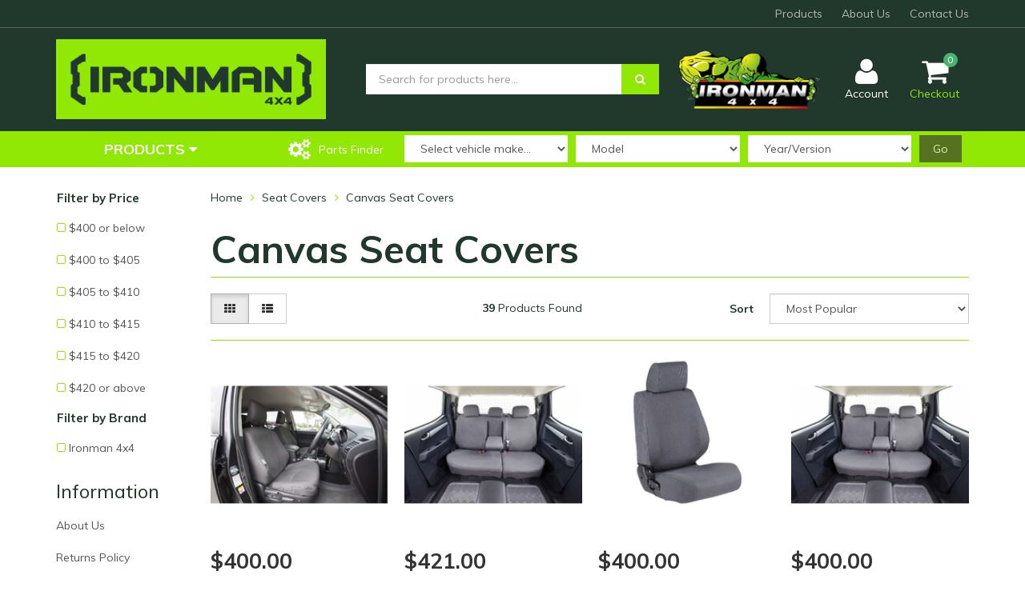

--- FILE ---
content_type: text/html; charset=utf-8
request_url: https://www.mackay4wdcentre.com.au/seat-covers/canvas-seat-covers/
body_size: 26367
content:
<!DOCTYPE html>
<html lang="en">
<head>
	<meta http-equiv="Content-Type" content="text/html; charset=utf-8"/>
	<meta name="keywords" content="Seat Covers Canvas Seat Covers"/>
	<meta name="description" content="Canvas Seat Covers - Seat Covers Canvas Seat Covers"/>
	<meta name="viewport" content="width=device-width, initial-scale=1.0, user-scalable=0"/>
	<meta property="og:image" content="https://www.mackay4wdcentre.com.au/assets/website_logo.png"/>
	<meta property="og:title" content="Seat Covers Canvas Seat Covers"/>
	<meta property="og:site_name" content="Mackay 4WD Centre"/>
	<meta property="og:type" content="website"/>
	<meta property="og:url" content="https://www.mackay4wdcentre.com.au/seat-covers/canvas-seat-covers/"/>
	<meta property="og:description" content="Canvas Seat Covers - Seat Covers Canvas Seat Covers"/>
	
	<title>Seat Covers Canvas Seat Covers</title>
	<link rel="canonical" href="https://www.mackay4wdcentre.com.au/seat-covers/canvas-seat-covers/"/>
	<link rel="shortcut icon" href="/assets/favicon_logo.png"/>
	<link class="theme-selector" rel="stylesheet" type="text/css" href="/assets/themes/rapid/css/app.css?1723607591" media="all"/>
	<link rel="stylesheet" type="text/css" href="/assets/themes/rapid/css/style.css?1723607591" media="all"/>
	<!-- <link rel="stylesheet" type="text/css" href="/assets/themes/rapid/css/rapid-style.css?1723607591" media="all"/> -->
	<link rel="stylesheet" type="text/css" href="https://maxcdn.bootstrapcdn.com/font-awesome/4.4.0/css/font-awesome.min.css" media="all"/>
	<link rel="stylesheet" type="text/css" href="https://cdn.neto.com.au/assets/neto-cdn/jquery_ui/1.11.1/css/custom-theme/jquery-ui-1.8.18.custom.css" media="all"/>
	<link rel="stylesheet" type="text/css" href="https://cdn.neto.com.au/assets/neto-cdn/fancybox/2.1.5/jquery.fancybox.css" media="all"/>
	<link href="https://fonts.googleapis.com/css?family=Muli:400,400i,500,700,700i&display=swap" rel="stylesheet">
	<link rel="stylesheet" type="text/css" href="/assets/themes/rapid/css/slick.css?1723607591" media="all"/>
	<!--[if lte IE 8]>
		<script type="text/javascript" src="https://cdn.neto.com.au/assets/neto-cdn/html5shiv/3.7.0/html5shiv.js"></script>
		<script type="text/javascript" src="https://cdn.neto.com.au/assets/neto-cdn/respond.js/1.3.0/respond.min.js"></script>
	<![endif]-->
	
</head>

<body id="n_category" class="n_rapid">
<header>
	<div class="wrapper-top">
		<div class="container">
			<div class="row">
				<div class="col-sm-12 hidden-xs">
					<ul class="top-menu">
						<li class="">
											<a href="/products/">Products</a>
										</li>
									<li class="">
											<a href="/about-us/">About Us</a>
										</li>
									<li class="">
											<a href="/form/contact-us/">Contact Us</a>
										</li>
									
						</ul>
				</div>
			</div>
		</div>
	</div>

	<div class="wrapper-header">
		<div class="container">
			<div class="row">
				<div class="col-xs-12 col-sm-4 wrapper-logo">
					<a href="https://www.mackay4wdcentre.com.au" title="Mackay 4WD Centre">
						<img class="logo" src="/assets/website_logo.png" alt="Mackay 4WD Centre"/>
					</a>
				</div>
				<div class="col-xs-12 col-sm-4">
					<div class="header-search">
						<form name="productsearch" method="get" action="/">
							<input type="hidden" name="rf" value="kw"/>
							<div class="input-group">
								<input class="form-control ajax_search" value="" id="name_search" autocomplete="off" name="kw" type="text" placeholder="Search for products here..."/>
								<span class="input-group-btn">
									<button type="submit" value="Search" class="btn btn-primary"><i class="fa fa-search"></i></button>
								</span>
							</div>
						</form>
					</div>
				</div>
				<div class="col-xs-12 col-sm-2 mvp-h-logo">
					<img class="f-gmail img-responsive" src="/assets/themes/rapid/img/ironman-4×4-logo.png?1723607591">
				</div>
				<div class="hidden-xs col-sm-2 text-right">
					<div id="header-cart" class="btn-group">
						<a href="https://www.mackay4wdcentre.com.au/_myacct" ><i class="fa fa-user"></i> <span class="visible-lg visible-inline-lg">Account</span></a>
						<a href="https://www.mackay4wdcentre.com.au/_mycart?tkn=cart&ts=1770022774044334" class=" dropdown-toggle" data-toggle="dropdown" id="cartcontentsheader">
							<i class="fa fa-shopping-cart"></i><span class="cart-count" rel="a2c_item_count">0</span>
							<span class="visible-lg visible-inline-lg checkout-text">Checkout</span>
						</a>
						<ul class="dropdown-menu">
							<li class="box" id="neto-dropdown">
								<div class="body padding" id="cartcontents"></div>
								<div class="footer"></div>
							</li>
						</ul>
					</div>
				</div>
			</div>
		</div>
	</div>

	<div class="wrapper-main-menu">
		<div class="container">
			<div class="row">
				<div class="col-xs-12">
					<div class="navbar row">
						<div class="col-xs-12 col-sm-3">
							<div class="navbar-header">
								<ul class="navigation-list list-inline visible-xs nMobileNav">
									<li><a class="nToggleMenu" data-target=".navbar-responsive-collapse"><span class="icon"><i class="fa fa-bars"></i></span><br>Menu</a></li>
									<li><a href="https://www.mackay4wdcentre.com.au/_mycart?tkn=cart&ts=1770022774600083"><span class="icon"><i class="fa fa-shopping-cart"></i></span><br>Cart (<span rel="a2c_item_count">0</span>)</a></li>
									<li><a href="/_myacct/"><span class="icon"><i class="fa fa-user"></i></span><br>Account</a></li>
								</ul>
							</div>
							<div class="navbar-collapse collapse navbar-responsive-collapse">
								<ul class="nav navbar-nav visible-xs"><li class="dropdown dropdown-toggle">
														<a href="https://www.mackay4wdcentre.com.au/suspension/" class="dropdown-toggle" data-target="#" data-toggle="dropdown" role="button" aria-haspopup="true" aria-expanded="false">Suspension</a>
														<ul class="dropdown-menu">
															<li><a href="https://www.mackay4wdcentre.com.au/suspension/">View All Suspension</a></li>
															<li><a href="https://www.mackay4wdcentre.com.au/suspension/shackles-pins/">Shackles & Pins</a></li>
												<li><a href="https://www.mackay4wdcentre.com.au/suspension/steering-dampers/">Steering Dampers</a></li>
												<li><a href="https://www.mackay4wdcentre.com.au/suspension/u-bolts/">U-Bolts</a></li>
												<li><a href="https://www.mackay4wdcentre.com.au/suspension/shock-absorbers/">Shock Absorbers</a></li>
												<li><a href="https://www.mackay4wdcentre.com.au/suspension/suspension-kits/">Suspension Kits</a></li>
												<li><a href="https://www.mackay4wdcentre.com.au/suspension/adjustable-steering-rods/">Adjustable Steering Rods</a></li>
												<li><a href="https://www.mackay4wdcentre.com.au/suspension/extended-brake-hose/">Extended Brake Hose</a></li>
												<li><a href="https://www.mackay4wdcentre.com.au/suspension/coil-springs/">Coil Springs</a></li>
												<li><a href="https://www.mackay4wdcentre.com.au/suspension/leaf-springs/">Leaf Springs</a></li>
												<li><a href="https://www.mackay4wdcentre.com.au/suspension/general-suspension-info/">General Suspension Info</a></li>
												<li><a href="https://www.mackay4wdcentre.com.au/suspension/torsion-bars/">Torsion Bars</a></li>
												<li><a href="https://www.mackay4wdcentre.com.au/suspension/camber-correction/">Camber Correction</a></li>
												<li><a href="https://www.mackay4wdcentre.com.au/suspension/diff-drop-kits/">Diff Drop Kits</a></li>
												<li><a href="https://www.mackay4wdcentre.com.au/suspension/sway-bars/">Sway Bars</a></li>
												<li><a href="https://www.mackay4wdcentre.com.au/suspension/strut-mounts/">Strut Mounts</a></li>
												<li><a href="https://www.mackay4wdcentre.com.au/suspension/load-plus/">Load Plus</a></li>
												<li><a href="https://www.mackay4wdcentre.com.au/suspension/adjustable-trailing-arms/">Adjustable Trailing Arms</a></li>
												<li><a href="https://www.mackay4wdcentre.com.au/suspension/adjustable-panhard-rods/">Adjustable Panhard Rods</a></li>
												<li><a href="https://www.mackay4wdcentre.com.au/suspension/tomcar-australia/">Tomcar Australia</a></li>
												<li><a href="https://www.mackay4wdcentre.com.au/suspension/pro-forge-upper-control-arms/">Pro-Forge Upper Control Arms</a></li>
												<li><a href="https://www.mackay4wdcentre.com.au/suspension/brake-line-spacers/">Brake Line Spacers</a></li>
												<li><a href="https://www.mackay4wdcentre.com.au/suspension/bracket-kit/">Bracket Kit</a></li>
												<li><a href="https://www.mackay4wdcentre.com.au/suspension/old-suspension/">Old Suspension</a></li>
												
														</ul>
													</li>
												<li class="dropdown dropdown-toggle">
														<a href="https://www.mackay4wdcentre.com.au/caster-correction/" class="dropdown-toggle" data-target="#" data-toggle="dropdown" role="button" aria-haspopup="true" aria-expanded="false">Caster Correction</a>
														<ul class="dropdown-menu">
															<li><a href="https://www.mackay4wdcentre.com.au/caster-correction/">View All Caster Correction</a></li>
															<li><a href="https://www.mackay4wdcentre.com.au/caster-correction/off-set-bushes-polyurethane/">Off-set Bushes Polyurethane</a></li>
												<li><a href="https://www.mackay4wdcentre.com.au/caster-correction/off-set-bushes-rubber/">Off-set Bushes Rubber</a></li>
												<li><a href="https://www.mackay4wdcentre.com.au/caster-correction/caster-plates/">Caster Plates</a></li>
												<li><a href="https://www.mackay4wdcentre.com.au/caster-correction/drop-boxes/">Drop Boxes</a></li>
												<li><a href="https://www.mackay4wdcentre.com.au/caster-correction/caster-wedge-kit/">Caster Wedge Kit</a></li>
												
														</ul>
													</li>
												<li class="dropdown dropdown-toggle">
														<a href="https://www.mackay4wdcentre.com.au/bushes/" class="dropdown-toggle" data-target="#" data-toggle="dropdown" role="button" aria-haspopup="true" aria-expanded="false">Bushes</a>
														<ul class="dropdown-menu">
															<li><a href="https://www.mackay4wdcentre.com.au/bushes/">View All Bushes</a></li>
															<li><a href="https://www.mackay4wdcentre.com.au/bushes/spring-bush-kits/">Spring Bush Kits</a></li>
												<li><a href="https://www.mackay4wdcentre.com.au/bushes/individual-rubber-bush-kit-parts/">Individual Rubber Bush Kit Parts</a></li>
												<li><a href="https://www.mackay4wdcentre.com.au/bushes/suspension-arm-polyurethane-bush-kits/">Suspension Arm Polyurethane Bush Kits</a></li>
												<li><a href="https://www.mackay4wdcentre.com.au/bushes/suspension-arm-rubber-bush-kit/">Suspension Arm Rubber Bush Kit</a></li>
												
														</ul>
													</li>
												<li class="dropdown dropdown-toggle">
														<a href="https://www.mackay4wdcentre.com.au/shock-absorbers/" class="dropdown-toggle" data-target="#" data-toggle="dropdown" role="button" aria-haspopup="true" aria-expanded="false">Shock Absorbers</a>
														<ul class="dropdown-menu">
															<li><a href="https://www.mackay4wdcentre.com.au/shock-absorbers/">View All Shock Absorbers</a></li>
															<li><a href="https://www.mackay4wdcentre.com.au/shock-absorbers/nitro-gas-shock-absorbers/">Nitro Gas Shock Absorbers</a></li>
												<li><a href="https://www.mackay4wdcentre.com.au/shock-absorbers/foam-cell-shock-absorbers/">Foam Cell Shock Absorbers</a></li>
												<li><a href="https://www.mackay4wdcentre.com.au/shock-absorbers/foam-cell-pro-shock-absorbers/">Foam Cell Pro Shock Absorbers</a></li>
												
														</ul>
													</li>
												<li class="dropdown dropdown-toggle">
														<a href="https://www.mackay4wdcentre.com.au/bull-bars/" class="dropdown-toggle" data-target="#" data-toggle="dropdown" role="button" aria-haspopup="true" aria-expanded="false">Bull Bars</a>
														<ul class="dropdown-menu">
															<li><a href="https://www.mackay4wdcentre.com.au/bull-bars/">View All Bull Bars</a></li>
															<li><a href="https://www.mackay4wdcentre.com.au/bull-bars/aluminium/">Aluminium</a></li>
												<li><a href="https://www.mackay4wdcentre.com.au/bull-bars/commercial/">Commercial</a></li>
												<li><a href="https://www.mackay4wdcentre.com.au/bull-bars/commercial-deluxe/">Commercial Deluxe</a></li>
												<li><a href="https://www.mackay4wdcentre.com.au/bull-bars/premium-deluxe/">Premium Deluxe</a></li>
												<li><a href="https://www.mackay4wdcentre.com.au/bull-bars/protector/">Protector</a></li>
												<li><a href="https://www.mackay4wdcentre.com.au/bull-bars/proguard/">Proguard</a></li>
												
														</ul>
													</li>
												<li class="dropdown dropdown-toggle">
														<a href="https://www.mackay4wdcentre.com.au/lighting/" class="dropdown-toggle" data-target="#" data-toggle="dropdown" role="button" aria-haspopup="true" aria-expanded="false">Lighting</a>
														<ul class="dropdown-menu">
															<li><a href="https://www.mackay4wdcentre.com.au/lighting/">View All Lighting</a></li>
															<li><a href="https://www.mackay4wdcentre.com.au/driving-lights/led-fog-light-upgrade/">LED Fog Light Upgrade</a></li>
												<li><a href="https://www.mackay4wdcentre.com.au/driving-lights/led-light-bars/">LED Light Bars</a></li>
												<li><a href="https://www.mackay4wdcentre.com.au/lighting/led-light-covers">LED Light Covers</a></li>
												<li><a href="https://www.mackay4wdcentre.com.au/driving-lights/led-spotlights/">LED Spotlights</a></li>
												<li><a href="https://www.mackay4wdcentre.com.au/driving-lights/work-lights/">Work Lights</a></li>
												<li><a href="https://www.mackay4wdcentre.com.au/driving-lights/wiring-looms/">Wiring Looms</a></li>
												
														</ul>
													</li>
												<li class="dropdown dropdown-toggle">
														<a href="https://www.mackay4wdcentre.com.au/canopies/" class="dropdown-toggle" data-target="#" data-toggle="dropdown" role="button" aria-haspopup="true" aria-expanded="false">Canopies</a>
														<ul class="dropdown-menu">
															<li><a href="https://www.mackay4wdcentre.com.au/canopies/">View All Canopies</a></li>
															<li><a href="https://www.mackay4wdcentre.com.au/canopies/trade-style-canopies/">Trade Style Canopies</a></li>
												<li><a href="https://www.mackay4wdcentre.com.au/canopies/pinnacle-canopies/">Pinnacle Canopies</a></li>
												<li><a href="https://www.mackay4wdcentre.com.au/canopies/thermo-plas-canopies/">Thermo-plas Canopies</a></li>
												
														</ul>
													</li>
												<li class="dropdown dropdown-toggle">
														<a href="https://www.mackay4wdcentre.com.au/dual-battery-auto-electrical/" class="dropdown-toggle" data-target="#" data-toggle="dropdown" role="button" aria-haspopup="true" aria-expanded="false">Dual Battery & Auto Electrical</a>
														<ul class="dropdown-menu">
															<li><a href="https://www.mackay4wdcentre.com.au/dual-battery-auto-electrical/">View All Dual Battery & Auto Electrical</a></li>
															<li><a href="https://www.mackay4wdcentre.com.au/dual-battery-auto-electrical/auto-electrical/">Auto Electrical</a></li>
												<li><a href="https://www.mackay4wdcentre.com.au/dual-battery-auto-electrical/battery-trays/">Battery Trays</a></li>
												<li><a href="https://www.mackay4wdcentre.com.au/dual-battery-auto-electrical/dual-battery-systems/">Dual Battery Systems</a></li>
												
														</ul>
													</li>
												<li class="dropdown dropdown-toggle">
														<a href="https://www.mackay4wdcentre.com.au/recovery-equipment/" class="dropdown-toggle" data-target="#" data-toggle="dropdown" role="button" aria-haspopup="true" aria-expanded="false">Recovery Equipment</a>
														<ul class="dropdown-menu">
															<li><a href="https://www.mackay4wdcentre.com.au/recovery-equipment/">View All Recovery Equipment</a></li>
															<li><a href="https://www.mackay4wdcentre.com.au/recovery-equipment/recovery-devices-equipment/">Recovery Devices & Equipment</a></li>
												<li><a href="https://www.mackay4wdcentre.com.au/recovery-equipment/recovery-straps-snatches/">Recovery Straps & Snatches</a></li>
												<li><a href="https://www.mackay4wdcentre.com.au/recovery-equipment/high-lift-jacks/">High Lift Jacks</a></li>
												<li><a href="https://www.mackay4wdcentre.com.au/recovery-equipment/recovery-kits/">Recovery Kits</a></li>
												<li><a href="https://www.mackay4wdcentre.com.au/recovery-equipment/fleet-mining-solutions/">Fleet & Mining Solutions</a></li>
												
														</ul>
													</li>
												<li class="dropdown dropdown-toggle">
														<a href="https://www.mackay4wdcentre.com.au/winches/" class="dropdown-toggle" data-target="#" data-toggle="dropdown" role="button" aria-haspopup="true" aria-expanded="false">Winches</a>
														<ul class="dropdown-menu">
															<li><a href="https://www.mackay4wdcentre.com.au/winches/">View All Winches</a></li>
															<li><a href="https://www.mackay4wdcentre.com.au/winches/winch-accessories/">Winch Accessories</a></li>
												<li><a href="https://www.mackay4wdcentre.com.au/winches/electric-winches/">Electric Winches</a></li>
												
														</ul>
													</li>
												<li class="dropdown dropdown-toggle">
														<a href="https://www.mackay4wdcentre.com.au/air-compressors-tyre-accessories/" class="dropdown-toggle" data-target="#" data-toggle="dropdown" role="button" aria-haspopup="true" aria-expanded="false">Air Compressors & Tyre Accessories</a>
														<ul class="dropdown-menu">
															<li><a href="https://www.mackay4wdcentre.com.au/air-compressors-tyre-accessories/">View All Air Compressors & Tyre Accessories</a></li>
															<li><a href="https://www.mackay4wdcentre.com.au/air-compressors-tyre-accessories/air-compressors/">Air Compressors</a></li>
												<li><a href="https://www.mackay4wdcentre.com.au/air-compressors-tyre-accessories/tyre-accessories-tools/">Tyre Accessories & Tools</a></li>
												
														</ul>
													</li>
												<li class="dropdown dropdown-toggle">
														<a href="https://www.mackay4wdcentre.com.au/seat-covers/" class="dropdown-toggle" data-target="#" data-toggle="dropdown" role="button" aria-haspopup="true" aria-expanded="false">Seat Covers</a>
														<ul class="dropdown-menu">
															<li><a href="https://www.mackay4wdcentre.com.au/seat-covers/">View All Seat Covers</a></li>
															<li><a href="https://www.mackay4wdcentre.com.au/seat-covers/canvas-seat-covers/">Canvas Seat Covers</a></li>
												<li><a href="https://www.mackay4wdcentre.com.au/seat-covers/universal-seat-covers/">Universal Seat Covers</a></li>
												
														</ul>
													</li>
												<li class="dropdown dropdown-toggle">
														<a href="https://www.mackay4wdcentre.com.au/storage/" class="dropdown-toggle" data-target="#" data-toggle="dropdown" role="button" aria-haspopup="true" aria-expanded="false">Storage</a>
														<ul class="dropdown-menu">
															<li><a href="https://www.mackay4wdcentre.com.au/storage/">View All Storage</a></li>
															<li><a href="https://www.mackay4wdcentre.com.au/storage/maxi-cases/">Maxi Cases</a></li>
												<li><a href="https://www.mackay4wdcentre.com.au/storage/rooftop-cargo-storage-bags/">Rooftop Cargo Storage Bags</a></li>
												<li><a href="https://www.mackay4wdcentre.com.au/storage/tool-boxes/">Tool Boxes</a></li>
												<li><a href="https://www.mackay4wdcentre.com.au/storage/tie-downs/">Tie Downs</a></li>
												<li><a href="https://www.mackay4wdcentre.com.au/storage/ute-boxes/">Ute Boxes</a></li>
												
														</ul>
													</li>
												<li class="dropdown dropdown-toggle">
														<a href="https://www.mackay4wdcentre.com.au/roof-racks/" class="dropdown-toggle" data-target="#" data-toggle="dropdown" role="button" aria-haspopup="true" aria-expanded="false">Roof Racks</a>
														<ul class="dropdown-menu">
															<li><a href="https://www.mackay4wdcentre.com.au/roof-racks/">View All Roof Racks</a></li>
															<li><a href="https://www.mackay4wdcentre.com.au/roof-racks/steel-cage-racks/">Steel Cage Racks</a></li>
												<li><a href="https://www.mackay4wdcentre.com.au/roof-racks/alloy-cage-racks/">Alloy Cage Racks</a></li>
												<li><a href="https://www.mackay4wdcentre.com.au/roof-racks/mounting-kits/">Mounting Kits</a></li>
												<li><a href="https://www.mackay4wdcentre.com.au/roof-racks/alloy-trade-racks/">Alloy Trade Racks</a></li>
												<li><a href="https://www.mackay4wdcentre.com.au/roof-racks/steel-roof-top-tent-rack/">Steel Roof Top Tent Rack</a></li>
												<li><a href="https://www.mackay4wdcentre.com.au/roof-racks/steel-trade-rack/">Steel Trade Rack</a></li>
												
														</ul>
													</li>
												<li class="dropdown dropdown-toggle">
														<a href="https://www.mackay4wdcentre.com.au/locksafe-drawer-systems/" class="dropdown-toggle" data-target="#" data-toggle="dropdown" role="button" aria-haspopup="true" aria-expanded="false">Locksafe Drawer Systems</a>
														<ul class="dropdown-menu">
															<li><a href="https://www.mackay4wdcentre.com.au/locksafe-drawer-systems/">View All Locksafe Drawer Systems</a></li>
															<li><a href="https://www.mackay4wdcentre.com.au/locksafe-drawer-systems/single-drawer-systems/">Single Drawer Systems</a></li>
												<li><a href="https://www.mackay4wdcentre.com.au/locksafe-drawer-systems/twin-drawer-systems/">Twin Drawer Systems</a></li>
												<li><a href="https://www.mackay4wdcentre.com.au/locksafe-drawer-systems/wing-kits/">Wing Kits</a></li>
												
														</ul>
													</li>
												<li class="dropdown dropdown-toggle">
														<a href="https://www.mackay4wdcentre.com.au/rear-protection-towing-accessories/" class="dropdown-toggle" data-target="#" data-toggle="dropdown" role="button" aria-haspopup="true" aria-expanded="false">Rear Protection, Towing & Accessories</a>
														<ul class="dropdown-menu">
															<li><a href="https://www.mackay4wdcentre.com.au/rear-protection-towing-accessories/">View All Rear Protection, Towing & Accessories</a></li>
															<li><a href="https://www.mackay4wdcentre.com.au/rear-protection-towing-accessories/wiring-looms/">Wiring Looms</a></li>
												<li><a href="https://www.mackay4wdcentre.com.au/rear-protection-towing-accessories/rear-protection-tow-bars/">Rear Protection Tow Bars</a></li>
												<li><a href="https://www.mackay4wdcentre.com.au/rear-protection-towing-accessories/rear-protection-step-plates/">Rear Protection Step Plates</a></li>
												<li><a href="https://www.mackay4wdcentre.com.au/rear-protection-towing-accessories/tow-bars/">Tow Bars</a></li>
												
														</ul>
													</li>
												<li class="dropdown dropdown-toggle">
														<a href="https://www.mackay4wdcentre.com.au/underbody-protection/" class="dropdown-toggle" data-target="#" data-toggle="dropdown" role="button" aria-haspopup="true" aria-expanded="false">Underbody Protection</a>
														<ul class="dropdown-menu">
															<li><a href="https://www.mackay4wdcentre.com.au/underbody-protection/">View All Underbody Protection</a></li>
															<li><a href="https://www.mackay4wdcentre.com.au/underbody-protection/underbody-protection/">Underbody Protection</a></li>
												<li><a href="https://www.mackay4wdcentre.com.au/underbody-protection/premium-underbody-protection/">Premium Underbody Protection</a></li>
												
														</ul>
													</li>
												<li class="dropdown dropdown-toggle">
														<a href="https://www.mackay4wdcentre.com.au/side-protection-steps/" class="dropdown-toggle" data-target="#" data-toggle="dropdown" role="button" aria-haspopup="true" aria-expanded="false">Side Protection & Steps</a>
														<ul class="dropdown-menu">
															<li><a href="https://www.mackay4wdcentre.com.au/side-protection-steps/">View All Side Protection & Steps</a></li>
															<li><a href="https://www.mackay4wdcentre.com.au/side-protection-steps/steel-side-steps/">Steel Side Steps</a></li>
												<li><a href="https://www.mackay4wdcentre.com.au/side-protection-steps/premium-side-step-rails/">Premium Side Step & Rails</a></li>
												<li><a href="https://www.mackay4wdcentre.com.au/side-protection-steps/steel-side-steps-side-rails/">Steel Side Steps & Side Rails</a></li>
												
														</ul>
													</li>
												<li class="dropdown dropdown-toggle">
														<a href="https://www.mackay4wdcentre.com.au/spacers-brackets/" class="dropdown-toggle" data-target="#" data-toggle="dropdown" role="button" aria-haspopup="true" aria-expanded="false">Spacers & Brackets</a>
														<ul class="dropdown-menu">
															<li><a href="https://www.mackay4wdcentre.com.au/spacers-brackets/">View All Spacers & Brackets</a></li>
															<li><a href="https://www.mackay4wdcentre.com.au/spacers-brackets/spacers/">Spacers</a></li>
												<li><a href="https://www.mackay4wdcentre.com.au/spacers-brackets/driveline-spacers/">Driveline Spacers</a></li>
												<li><a href="https://www.mackay4wdcentre.com.au/spacers-brackets/sway-bar-links/">Sway Bar Links</a></li>
												<li><a href="https://www.mackay4wdcentre.com.au/spacers-brackets/brackets/">Brackets</a></li>
												<li><a href="https://www.mackay4wdcentre.com.au/spacers-brackets/trim-packers/">Trim Packers</a></li>
												
														</ul>
													</li>
												<li class="dropdown dropdown-toggle">
														<a href="https://www.mackay4wdcentre.com.au/camping-lifestyle/" class="dropdown-toggle" data-target="#" data-toggle="dropdown" role="button" aria-haspopup="true" aria-expanded="false">Camping & Lifestyle</a>
														<ul class="dropdown-menu">
															<li><a href="https://www.mackay4wdcentre.com.au/camping-lifestyle/">View All Camping & Lifestyle</a></li>
															<li><a href="https://www.mackay4wdcentre.com.au/alu-cab/">Alu-Cab</a></li>
												<li><a href="https://www.mackay4wdcentre.com.au/awnings-accessories/">Awnings & Accessories</a></li>
												<li><a href="https://www.mackay4wdcentre.com.au/camping-lifestyle/apparel/">Apparel</a></li>
												<li><a href="https://www.mackay4wdcentre.com.au/camping-lifestyle/lighting-solutions/">Lighting Solutions</a></li>
												<li><a href="https://www.mackay4wdcentre.com.au/camping-lifestyle/tools/">Tools</a></li>
												<li><a href="https://www.mackay4wdcentre.com.au/camping-lifestyle/showers-toilets/">Showers & Toilets</a></li>
												<li><a href="https://www.mackay4wdcentre.com.au/camping-lifestyle/camp-kitchen/">Camp Kitchen</a></li>
												<li><a href="https://www.mackay4wdcentre.com.au/camping-lifestyle/storage-bags/">Storage Bags</a></li>
												<li><a href="https://www.mackay4wdcentre.com.au/camping-lifestyle/camp-furniture/">Camp Furniture</a></li>
												<li><a href="https://www.mackay4wdcentre.com.au/camping-lifestyle/first-aid/">First Aid</a></li>
												<li><a href="https://www.mackay4wdcentre.com.au/camping-lifestyle/fridges/">Fridges</a></li>
												<li><a href="https://www.mackay4wdcentre.com.au/camping-lifestyle/fridge-accessories/">Fridge Accessories</a></li>
												<li><a href="https://www.mackay4wdcentre.com.au/camping-lifestyle/cleaning/">Cleaning</a></li>
												<li><a href="https://www.mackay4wdcentre.com.au/camping-lifestyle/solar-power/">Solar & Power</a></li>
												<li><a href="https://www.mackay4wdcentre.com.au/camping-lifestyle/roof-top-tent/">Roof Top Tent</a></li>
												<li><a href="https://www.mackay4wdcentre.com.au/camping-lifestyle/swags/">Swags</a></li>
												
														</ul>
													</li>
												<li class="dropdown dropdown-toggle">
														<a href="https://www.mackay4wdcentre.com.au/books-dvds/" class="dropdown-toggle" data-target="#" data-toggle="dropdown" role="button" aria-haspopup="true" aria-expanded="false">Books & DVDs</a>
														<ul class="dropdown-menu">
															<li><a href="https://www.mackay4wdcentre.com.au/books-dvds/">View All Books & DVDs</a></li>
															<li><a href="https://www.mackay4wdcentre.com.au/books-dvds/dvds/">DVDs</a></li>
												<li><a href="https://www.mackay4wdcentre.com.au/books-dvds/books/">Books</a></li>
												
														</ul>
													</li>
												<li><a href="https://www.mackay4wdcentre.com.au/diff-breathers/">Diff Breathers</a></li>
												<li><a href="https://www.mackay4wdcentre.com.au/exhaust-systems/">Exhaust Systems</a></li>
												<li class="dropdown dropdown-toggle">
														<a href="https://www.mackay4wdcentre.com.au/fleet-mining-solutions/" class="dropdown-toggle" data-target="#" data-toggle="dropdown" role="button" aria-haspopup="true" aria-expanded="false">Fleet & Mining Solutions</a>
														<ul class="dropdown-menu">
															<li><a href="https://www.mackay4wdcentre.com.au/fleet-mining-solutions/">View All Fleet & Mining Solutions</a></li>
															<li><a href="https://www.mackay4wdcentre.com.au/fleet-mining-solutions/mud-flats/">Mud Flats</a></li>
												<li><a href="https://www.mackay4wdcentre.com.au/fleet-mining-solutions/fleet-trays/">Fleet Trays</a></li>
												
														</ul>
													</li>
												<li><a href="https://www.mackay4wdcentre.com.au/rated-recovery-points/">Rated Recovery Points</a></li>
												<li><a href="https://www.mackay4wdcentre.com.au/snorkels/">Snorkels</a></li>
												<li><a href="https://www.mackay4wdcentre.com.au/water-tanks/">Water Tanks</a></li>
												<li><a href="https://www.mackay4wdcentre.com.au/ute-liners/">Ute Liners</a></li>
												<li class="dropdown dropdown-toggle">
														<a href="https://www.mackay4wdcentre.com.au/fuel-tanks/" class="dropdown-toggle" data-target="#" data-toggle="dropdown" role="button" aria-haspopup="true" aria-expanded="false">Fuel Tanks</a>
														<ul class="dropdown-menu">
															<li><a href="https://www.mackay4wdcentre.com.au/fuel-tanks/">View All Fuel Tanks</a></li>
															<li><a href="https://www.mackay4wdcentre.com.au/fuel-tanks/long-range-fuel-tanks/">Long Range Fuel Tanks</a></li>
												
														</ul>
													</li>
												<li><a href="https://www.mackay4wdcentre.com.au/suspension-kits/">Suspension Kits</a></li>
												</ul>
								<ul class="nav navbar-nav hidden-xs">
												<li class="dropdown dropdown-hover">
													<a href="/products" class="dropdown-toggle">Products <i class="fa fa-caret-down" aria-hidden="true"></i></a>
													<ul class="dropdown-menu js-main-menu"><li class="dropdown dropdown-hover">
																<a href="https://www.mackay4wdcentre.com.au/air-compressors-tyre-accessories/" class="dropdown-toggle">Air Compressors & Tyre Accessories <i class="fa fa-caret-right" aria-hidden="true"></i></a>
																<ul class="dropdown-menu dropdown-menu-horizontal">
																	<li><a href="https://www.mackay4wdcentre.com.au/air-compressors-tyre-accessories/air-compressors/">Air Compressors</a></li>
														<li><a href="https://www.mackay4wdcentre.com.au/air-compressors-tyre-accessories/tyre-accessories-tools/">Tyre Accessories & Tools</a></li>
														
																</ul>
															</li>
														<li class="dropdown dropdown-hover">
																<a href="https://www.mackay4wdcentre.com.au/books-dvds/" class="dropdown-toggle">Books & DVDs <i class="fa fa-caret-right" aria-hidden="true"></i></a>
																<ul class="dropdown-menu dropdown-menu-horizontal">
																	<li><a href="https://www.mackay4wdcentre.com.au/books-dvds/books/">Books</a></li>
														<li><a href="https://www.mackay4wdcentre.com.au/books-dvds/dvds/">DVDs</a></li>
														
																</ul>
															</li>
														<li class="dropdown dropdown-hover">
																<a href="https://www.mackay4wdcentre.com.au/bull-bars/" class="dropdown-toggle">Bull Bars <i class="fa fa-caret-right" aria-hidden="true"></i></a>
																<ul class="dropdown-menu dropdown-menu-horizontal">
																	<li><a href="https://www.mackay4wdcentre.com.au/bull-bars/aluminium/">Aluminium</a></li>
														<li><a href="https://www.mackay4wdcentre.com.au/bull-bars/commercial/">Commercial</a></li>
														<li><a href="https://www.mackay4wdcentre.com.au/bull-bars/commercial-deluxe/">Commercial Deluxe</a></li>
														<li><a href="https://www.mackay4wdcentre.com.au/bull-bars/premium-deluxe/">Premium Deluxe</a></li>
														<li><a href="https://www.mackay4wdcentre.com.au/bull-bars/proguard/">Proguard</a></li>
														<li><a href="https://www.mackay4wdcentre.com.au/bull-bars/protector/">Protector</a></li>
														
																</ul>
															</li>
														<li class="dropdown dropdown-hover">
																<a href="https://www.mackay4wdcentre.com.au/bushes/" class="dropdown-toggle">Bushes <i class="fa fa-caret-right" aria-hidden="true"></i></a>
																<ul class="dropdown-menu dropdown-menu-horizontal">
																	<li><a href="https://www.mackay4wdcentre.com.au/bushes/individual-rubber-bush-kit-parts/">Individual Rubber Bush Kit Parts</a></li>
														<li><a href="https://www.mackay4wdcentre.com.au/bushes/spring-bush-kits/">Spring Bush Kits</a></li>
														<li><a href="https://www.mackay4wdcentre.com.au/bushes/suspension-arm-polyurethane-bush-kits/">Suspension Arm Polyurethane Bush Kits</a></li>
														<li><a href="https://www.mackay4wdcentre.com.au/bushes/suspension-arm-rubber-bush-kit/">Suspension Arm Rubber Bush Kit</a></li>
														
																</ul>
															</li>
														<li class="dropdown dropdown-hover">
																<a href="https://www.mackay4wdcentre.com.au/camping-lifestyle/" class="dropdown-toggle">Camping & Lifestyle <i class="fa fa-caret-right" aria-hidden="true"></i></a>
																<ul class="dropdown-menu dropdown-menu-horizontal">
																	<li class="dropdown dropdown-hover">
																<a href="https://www.mackay4wdcentre.com.au/alu-cab/" class="dropdown-toggle">Alu-Cab <i class="fa fa-caret-right" aria-hidden="true"></i></a>
																<ul class="dropdown-menu dropdown-menu-horizontal">
																	<a href="https://www.mackay4wdcentre.com.au/alu-cab/awning-accessories/">Awning & Accessories</a><a href="https://www.mackay4wdcentre.com.au/alu-cab/canopy-camper-accessories/">Canopy Camper & Accessories</a><a href="https://www.mackay4wdcentre.com.au/alu-cab/explorer-canopy-dual-cab/">Explorer Canopy - Dual Cab</a><a href="https://www.mackay4wdcentre.com.au/alu-cab/roof-conversions/">Roof Conversions</a><a href="https://www.mackay4wdcentre.com.au/alu-cab/tent-accessories/">Tent & Accessories</a>
																</ul>
															</li>
														<li><a href="https://www.mackay4wdcentre.com.au/camping-lifestyle/apparel/">Apparel</a></li>
														<li class="dropdown dropdown-hover">
																<a href="https://www.mackay4wdcentre.com.au/awnings-accessories/" class="dropdown-toggle">Awnings & Accessories <i class="fa fa-caret-right" aria-hidden="true"></i></a>
																<ul class="dropdown-menu dropdown-menu-horizontal">
																	<a href="https://www.mackay4wdcentre.com.au/awnings-accessories/awning-accessories/">Awning Accessories</a><a href="https://www.mackay4wdcentre.com.au/awnings-accessories/awnings/">Awnings</a>
																</ul>
															</li>
														<li><a href="https://www.mackay4wdcentre.com.au/camping-lifestyle/camp-furniture/">Camp Furniture</a></li>
														<li><a href="https://www.mackay4wdcentre.com.au/camping-lifestyle/camp-kitchen/">Camp Kitchen</a></li>
														<li><a href="https://www.mackay4wdcentre.com.au/camping-lifestyle/cleaning/">Cleaning</a></li>
														<li><a href="https://www.mackay4wdcentre.com.au/camping-lifestyle/first-aid/">First Aid</a></li>
														<li><a href="https://www.mackay4wdcentre.com.au/camping-lifestyle/fridge-accessories/">Fridge Accessories</a></li>
														<li><a href="https://www.mackay4wdcentre.com.au/camping-lifestyle/fridges/">Fridges</a></li>
														<li><a href="https://www.mackay4wdcentre.com.au/camping-lifestyle/lighting-solutions/">Lighting Solutions</a></li>
														<li><a href="https://www.mackay4wdcentre.com.au/camping-lifestyle/roof-top-tent/">Roof Top Tent</a></li>
														<li><a href="https://www.mackay4wdcentre.com.au/camping-lifestyle/showers-toilets/">Showers & Toilets</a></li>
														<li><a href="https://www.mackay4wdcentre.com.au/camping-lifestyle/solar-power/">Solar & Power</a></li>
														<li><a href="https://www.mackay4wdcentre.com.au/camping-lifestyle/storage-bags/">Storage Bags</a></li>
														<li><a href="https://www.mackay4wdcentre.com.au/camping-lifestyle/swags/">Swags</a></li>
														<li><a href="https://www.mackay4wdcentre.com.au/camping-lifestyle/tools/">Tools</a></li>
														
																</ul>
															</li>
														<li class="dropdown dropdown-hover">
																<a href="https://www.mackay4wdcentre.com.au/canopies/" class="dropdown-toggle">Canopies <i class="fa fa-caret-right" aria-hidden="true"></i></a>
																<ul class="dropdown-menu dropdown-menu-horizontal">
																	<li><a href="https://www.mackay4wdcentre.com.au/canopies/pinnacle-canopies/">Pinnacle Canopies</a></li>
														<li><a href="https://www.mackay4wdcentre.com.au/canopies/thermo-plas-canopies/">Thermo-plas Canopies</a></li>
														<li><a href="https://www.mackay4wdcentre.com.au/canopies/trade-style-canopies/">Trade Style Canopies</a></li>
														
																</ul>
															</li>
														<li class="dropdown dropdown-hover">
																<a href="https://www.mackay4wdcentre.com.au/caster-correction/" class="dropdown-toggle">Caster Correction <i class="fa fa-caret-right" aria-hidden="true"></i></a>
																<ul class="dropdown-menu dropdown-menu-horizontal">
																	<li><a href="https://www.mackay4wdcentre.com.au/caster-correction/caster-plates/">Caster Plates</a></li>
														<li><a href="https://www.mackay4wdcentre.com.au/caster-correction/caster-wedge-kit/">Caster Wedge Kit</a></li>
														<li><a href="https://www.mackay4wdcentre.com.au/caster-correction/drop-boxes/">Drop Boxes</a></li>
														<li><a href="https://www.mackay4wdcentre.com.au/caster-correction/off-set-bushes-polyurethane/">Off-set Bushes Polyurethane</a></li>
														<li><a href="https://www.mackay4wdcentre.com.au/caster-correction/off-set-bushes-rubber/">Off-set Bushes Rubber</a></li>
														
																</ul>
															</li>
														<li><a href="https://www.mackay4wdcentre.com.au/diff-breathers/">Diff Breathers</a></li>
														<li class="dropdown dropdown-hover">
																<a href="https://www.mackay4wdcentre.com.au/dual-battery-auto-electrical/" class="dropdown-toggle">Dual Battery & Auto Electrical <i class="fa fa-caret-right" aria-hidden="true"></i></a>
																<ul class="dropdown-menu dropdown-menu-horizontal">
																	<li><a href="https://www.mackay4wdcentre.com.au/dual-battery-auto-electrical/auto-electrical/">Auto Electrical</a></li>
														<li><a href="https://www.mackay4wdcentre.com.au/dual-battery-auto-electrical/battery-trays/">Battery Trays</a></li>
														<li><a href="https://www.mackay4wdcentre.com.au/dual-battery-auto-electrical/dual-battery-systems/">Dual Battery Systems</a></li>
														
																</ul>
															</li>
														<li><a href="https://www.mackay4wdcentre.com.au/exhaust-systems/">Exhaust Systems</a></li>
														<li class="dropdown dropdown-hover">
																<a href="https://www.mackay4wdcentre.com.au/fleet-mining-solutions/" class="dropdown-toggle">Fleet & Mining Solutions <i class="fa fa-caret-right" aria-hidden="true"></i></a>
																<ul class="dropdown-menu dropdown-menu-horizontal">
																	<li><a href="https://www.mackay4wdcentre.com.au/fleet-mining-solutions/fleet-trays/">Fleet Trays</a></li>
														<li><a href="https://www.mackay4wdcentre.com.au/fleet-mining-solutions/mud-flats/">Mud Flats</a></li>
														
																</ul>
															</li>
														<li class="dropdown dropdown-hover">
																<a href="https://www.mackay4wdcentre.com.au/fuel-tanks/" class="dropdown-toggle">Fuel Tanks <i class="fa fa-caret-right" aria-hidden="true"></i></a>
																<ul class="dropdown-menu dropdown-menu-horizontal">
																	<li><a href="https://www.mackay4wdcentre.com.au/fuel-tanks/long-range-fuel-tanks/">Long Range Fuel Tanks</a></li>
														
																</ul>
															</li>
														<li class="dropdown dropdown-hover">
																<a href="https://www.mackay4wdcentre.com.au/lighting/" class="dropdown-toggle">Lighting <i class="fa fa-caret-right" aria-hidden="true"></i></a>
																<ul class="dropdown-menu dropdown-menu-horizontal">
																	<li><a href="https://www.mackay4wdcentre.com.au/driving-lights/led-fog-light-upgrade/">LED Fog Light Upgrade</a></li>
														<li class="dropdown dropdown-hover">
																<a href="https://www.mackay4wdcentre.com.au/driving-lights/led-light-bars/" class="dropdown-toggle">LED Light Bars <i class="fa fa-caret-right" aria-hidden="true"></i></a>
																<ul class="dropdown-menu dropdown-menu-horizontal">
																	<a href="https://www.mackay4wdcentre.com.au/driving-lights/led-light-bars/led-spotlights/">LED Spotlights</a>
																</ul>
															</li>
														<li class="dropdown dropdown-hover">
																<a href="https://www.mackay4wdcentre.com.au/lighting/led-light-covers" class="dropdown-toggle">LED Light Covers <i class="fa fa-caret-right" aria-hidden="true"></i></a>
																<ul class="dropdown-menu dropdown-menu-horizontal">
																	<a href="https://www.mackay4wdcentre.com.au/led-light-covers/7-blast-led-light-covers/">7" Blast LED Light Covers</a><a href="https://www.mackay4wdcentre.com.au/led-light-covers/7-comet-led-light-covers/">7" Comet LED Light Covers</a><a href="https://www.mackay4wdcentre.com.au/led-light-covers/9-comet-led-light-cover/">9" Comet LED Light Cover</a>
																</ul>
															</li>
														<li><a href="https://www.mackay4wdcentre.com.au/driving-lights/led-spotlights/">LED Spotlights</a></li>
														<li><a href="https://www.mackay4wdcentre.com.au/driving-lights/wiring-looms/">Wiring Looms</a></li>
														<li><a href="https://www.mackay4wdcentre.com.au/driving-lights/work-lights/">Work Lights</a></li>
														
																</ul>
															</li>
														<li class="dropdown dropdown-hover">
																<a href="https://www.mackay4wdcentre.com.au/locksafe-drawer-systems/" class="dropdown-toggle">Locksafe Drawer Systems <i class="fa fa-caret-right" aria-hidden="true"></i></a>
																<ul class="dropdown-menu dropdown-menu-horizontal">
																	<li><a href="https://www.mackay4wdcentre.com.au/locksafe-drawer-systems/single-drawer-systems/">Single Drawer Systems</a></li>
														<li><a href="https://www.mackay4wdcentre.com.au/locksafe-drawer-systems/twin-drawer-systems/">Twin Drawer Systems</a></li>
														<li><a href="https://www.mackay4wdcentre.com.au/locksafe-drawer-systems/wing-kits/">Wing Kits</a></li>
														
																</ul>
															</li>
														<li><a href="https://www.mackay4wdcentre.com.au/rated-recovery-points/">Rated Recovery Points</a></li>
														<li class="dropdown dropdown-hover">
																<a href="https://www.mackay4wdcentre.com.au/rear-protection-towing-accessories/" class="dropdown-toggle">Rear Protection, Towing & Accessories <i class="fa fa-caret-right" aria-hidden="true"></i></a>
																<ul class="dropdown-menu dropdown-menu-horizontal">
																	<li><a href="https://www.mackay4wdcentre.com.au/rear-protection-towing-accessories/rear-protection-step-plates/">Rear Protection Step Plates</a></li>
														<li><a href="https://www.mackay4wdcentre.com.au/rear-protection-towing-accessories/rear-protection-tow-bars/">Rear Protection Tow Bars</a></li>
														<li><a href="https://www.mackay4wdcentre.com.au/rear-protection-towing-accessories/tow-bars/">Tow Bars</a></li>
														<li><a href="https://www.mackay4wdcentre.com.au/rear-protection-towing-accessories/wiring-looms/">Wiring Looms</a></li>
														
																</ul>
															</li>
														<li class="dropdown dropdown-hover">
																<a href="https://www.mackay4wdcentre.com.au/recovery-equipment/" class="dropdown-toggle">Recovery Equipment <i class="fa fa-caret-right" aria-hidden="true"></i></a>
																<ul class="dropdown-menu dropdown-menu-horizontal">
																	<li><a href="https://www.mackay4wdcentre.com.au/recovery-equipment/fleet-mining-solutions/">Fleet & Mining Solutions</a></li>
														<li><a href="https://www.mackay4wdcentre.com.au/recovery-equipment/high-lift-jacks/">High Lift Jacks</a></li>
														<li><a href="https://www.mackay4wdcentre.com.au/recovery-equipment/recovery-devices-equipment/">Recovery Devices & Equipment</a></li>
														<li><a href="https://www.mackay4wdcentre.com.au/recovery-equipment/recovery-kits/">Recovery Kits</a></li>
														<li><a href="https://www.mackay4wdcentre.com.au/recovery-equipment/recovery-straps-snatches/">Recovery Straps & Snatches</a></li>
														
																</ul>
															</li>
														<li class="dropdown dropdown-hover">
																<a href="https://www.mackay4wdcentre.com.au/roof-racks/" class="dropdown-toggle">Roof Racks <i class="fa fa-caret-right" aria-hidden="true"></i></a>
																<ul class="dropdown-menu dropdown-menu-horizontal">
																	<li><a href="https://www.mackay4wdcentre.com.au/roof-racks/alloy-cage-racks/">Alloy Cage Racks</a></li>
														<li><a href="https://www.mackay4wdcentre.com.au/roof-racks/alloy-trade-racks/">Alloy Trade Racks</a></li>
														<li><a href="https://www.mackay4wdcentre.com.au/roof-racks/mounting-kits/">Mounting Kits</a></li>
														<li><a href="https://www.mackay4wdcentre.com.au/roof-racks/steel-cage-racks/">Steel Cage Racks</a></li>
														<li><a href="https://www.mackay4wdcentre.com.au/roof-racks/steel-roof-top-tent-rack/">Steel Roof Top Tent Rack</a></li>
														<li><a href="https://www.mackay4wdcentre.com.au/roof-racks/steel-trade-rack/">Steel Trade Rack</a></li>
														
																</ul>
															</li>
														<li class="dropdown dropdown-hover">
																<a href="https://www.mackay4wdcentre.com.au/seat-covers/" class="dropdown-toggle">Seat Covers <i class="fa fa-caret-right" aria-hidden="true"></i></a>
																<ul class="dropdown-menu dropdown-menu-horizontal">
																	<li><a href="https://www.mackay4wdcentre.com.au/seat-covers/canvas-seat-covers/">Canvas Seat Covers</a></li>
														<li><a href="https://www.mackay4wdcentre.com.au/seat-covers/universal-seat-covers/">Universal Seat Covers</a></li>
														
																</ul>
															</li>
														<li class="dropdown dropdown-hover">
																<a href="https://www.mackay4wdcentre.com.au/shock-absorbers/" class="dropdown-toggle">Shock Absorbers <i class="fa fa-caret-right" aria-hidden="true"></i></a>
																<ul class="dropdown-menu dropdown-menu-horizontal">
																	<li><a href="https://www.mackay4wdcentre.com.au/shock-absorbers/foam-cell-pro-shock-absorbers/">Foam Cell Pro Shock Absorbers</a></li>
														<li><a href="https://www.mackay4wdcentre.com.au/shock-absorbers/foam-cell-shock-absorbers/">Foam Cell Shock Absorbers</a></li>
														<li><a href="https://www.mackay4wdcentre.com.au/shock-absorbers/nitro-gas-shock-absorbers/">Nitro Gas Shock Absorbers</a></li>
														
																</ul>
															</li>
														<li class="dropdown dropdown-hover">
																<a href="https://www.mackay4wdcentre.com.au/side-protection-steps/" class="dropdown-toggle">Side Protection & Steps <i class="fa fa-caret-right" aria-hidden="true"></i></a>
																<ul class="dropdown-menu dropdown-menu-horizontal">
																	<li><a href="https://www.mackay4wdcentre.com.au/side-protection-steps/premium-side-step-rails/">Premium Side Step & Rails</a></li>
														<li><a href="https://www.mackay4wdcentre.com.au/side-protection-steps/steel-side-steps/">Steel Side Steps</a></li>
														<li><a href="https://www.mackay4wdcentre.com.au/side-protection-steps/steel-side-steps-side-rails/">Steel Side Steps & Side Rails</a></li>
														
																</ul>
															</li>
														<li><a href="https://www.mackay4wdcentre.com.au/snorkels/">Snorkels</a></li>
														<li class="dropdown dropdown-hover">
																<a href="https://www.mackay4wdcentre.com.au/spacers-brackets/" class="dropdown-toggle">Spacers & Brackets <i class="fa fa-caret-right" aria-hidden="true"></i></a>
																<ul class="dropdown-menu dropdown-menu-horizontal">
																	<li><a href="https://www.mackay4wdcentre.com.au/spacers-brackets/brackets/">Brackets</a></li>
														<li><a href="https://www.mackay4wdcentre.com.au/spacers-brackets/driveline-spacers/">Driveline Spacers</a></li>
														<li><a href="https://www.mackay4wdcentre.com.au/spacers-brackets/spacers/">Spacers</a></li>
														<li><a href="https://www.mackay4wdcentre.com.au/spacers-brackets/sway-bar-links/">Sway Bar Links</a></li>
														<li><a href="https://www.mackay4wdcentre.com.au/spacers-brackets/trim-packers/">Trim Packers</a></li>
														
																</ul>
															</li>
														<li class="dropdown dropdown-hover">
																<a href="https://www.mackay4wdcentre.com.au/storage/" class="dropdown-toggle">Storage <i class="fa fa-caret-right" aria-hidden="true"></i></a>
																<ul class="dropdown-menu dropdown-menu-horizontal">
																	<li><a href="https://www.mackay4wdcentre.com.au/storage/maxi-cases/">Maxi Cases</a></li>
														<li><a href="https://www.mackay4wdcentre.com.au/storage/rooftop-cargo-storage-bags/">Rooftop Cargo Storage Bags</a></li>
														<li><a href="https://www.mackay4wdcentre.com.au/storage/tie-downs/">Tie Downs</a></li>
														<li><a href="https://www.mackay4wdcentre.com.au/storage/tool-boxes/">Tool Boxes</a></li>
														<li><a href="https://www.mackay4wdcentre.com.au/storage/ute-boxes/">Ute Boxes</a></li>
														
																</ul>
															</li>
														<li class="dropdown dropdown-hover">
																<a href="https://www.mackay4wdcentre.com.au/suspension/" class="dropdown-toggle">Suspension <i class="fa fa-caret-right" aria-hidden="true"></i></a>
																<ul class="dropdown-menu dropdown-menu-horizontal">
																	<li><a href="https://www.mackay4wdcentre.com.au/suspension/adjustable-panhard-rods/">Adjustable Panhard Rods</a></li>
														<li><a href="https://www.mackay4wdcentre.com.au/suspension/adjustable-steering-rods/">Adjustable Steering Rods</a></li>
														<li><a href="https://www.mackay4wdcentre.com.au/suspension/adjustable-trailing-arms/">Adjustable Trailing Arms</a></li>
														<li><a href="https://www.mackay4wdcentre.com.au/suspension/bracket-kit/">Bracket Kit</a></li>
														<li><a href="https://www.mackay4wdcentre.com.au/suspension/brake-line-spacers/">Brake Line Spacers</a></li>
														<li><a href="https://www.mackay4wdcentre.com.au/suspension/camber-correction/">Camber Correction</a></li>
														<li><a href="https://www.mackay4wdcentre.com.au/suspension/coil-springs/">Coil Springs</a></li>
														<li><a href="https://www.mackay4wdcentre.com.au/suspension/diff-drop-kits/">Diff Drop Kits</a></li>
														<li><a href="https://www.mackay4wdcentre.com.au/suspension/extended-brake-hose/">Extended Brake Hose</a></li>
														<li><a href="https://www.mackay4wdcentre.com.au/suspension/general-suspension-info/">General Suspension Info</a></li>
														<li><a href="https://www.mackay4wdcentre.com.au/suspension/leaf-springs/">Leaf Springs</a></li>
														<li><a href="https://www.mackay4wdcentre.com.au/suspension/load-plus/">Load Plus</a></li>
														<li><a href="https://www.mackay4wdcentre.com.au/suspension/old-suspension/">Old Suspension</a></li>
														<li><a href="https://www.mackay4wdcentre.com.au/suspension/pro-forge-upper-control-arms/">Pro-Forge Upper Control Arms</a></li>
														<li><a href="https://www.mackay4wdcentre.com.au/suspension/shackles-pins/">Shackles & Pins</a></li>
														<li><a href="https://www.mackay4wdcentre.com.au/suspension/shock-absorbers/">Shock Absorbers</a></li>
														<li><a href="https://www.mackay4wdcentre.com.au/suspension/steering-dampers/">Steering Dampers</a></li>
														<li><a href="https://www.mackay4wdcentre.com.au/suspension/strut-mounts/">Strut Mounts</a></li>
														<li><a href="https://www.mackay4wdcentre.com.au/suspension/suspension-kits/">Suspension Kits</a></li>
														<li><a href="https://www.mackay4wdcentre.com.au/suspension/sway-bars/">Sway Bars</a></li>
														<li><a href="https://www.mackay4wdcentre.com.au/suspension/tomcar-australia/">Tomcar Australia</a></li>
														<li><a href="https://www.mackay4wdcentre.com.au/suspension/torsion-bars/">Torsion Bars</a></li>
														<li><a href="https://www.mackay4wdcentre.com.au/suspension/u-bolts/">U-Bolts</a></li>
														
																</ul>
															</li>
														<li><a href="https://www.mackay4wdcentre.com.au/suspension-kits/">Suspension Kits</a></li>
														<li class="dropdown dropdown-hover">
																<a href="https://www.mackay4wdcentre.com.au/underbody-protection/" class="dropdown-toggle">Underbody Protection <i class="fa fa-caret-right" aria-hidden="true"></i></a>
																<ul class="dropdown-menu dropdown-menu-horizontal">
																	<li><a href="https://www.mackay4wdcentre.com.au/underbody-protection/premium-underbody-protection/">Premium Underbody Protection</a></li>
														<li><a href="https://www.mackay4wdcentre.com.au/underbody-protection/underbody-protection/">Underbody Protection</a></li>
														
																</ul>
															</li>
														<li><a href="https://www.mackay4wdcentre.com.au/ute-liners/">Ute Liners</a></li>
														<li><a href="https://www.mackay4wdcentre.com.au/water-tanks/">Water Tanks</a></li>
														<li class="dropdown dropdown-hover">
																<a href="https://www.mackay4wdcentre.com.au/winches/" class="dropdown-toggle">Winches <i class="fa fa-caret-right" aria-hidden="true"></i></a>
																<ul class="dropdown-menu dropdown-menu-horizontal">
																	<li><a href="https://www.mackay4wdcentre.com.au/winches/electric-winches/">Electric Winches</a></li>
														<li><a href="https://www.mackay4wdcentre.com.au/winches/winch-accessories/">Winch Accessories</a></li>
														
																</ul>
															</li>
														</ul>
												</li>
											</ul>
								</div>
						</div>
						<div class="col-xs-12 col-sm-9">
							
								<input type="hidden" id="clist_search" value="" />
								<div class="row wrapper-part-finder">
									<div class="col-xs-12 col-sm-3 col-md-3 col-lg-2 part-finder-title">
										<p>Parts Finder</p>
									</div>
									<div class="col-xs-12 col-sm-9 col-md-9 col-lg-10 partfinder-fields">
										<input type="hidden" id="clist_size" value="" />
										<input type="hidden" id="clist_hidden" value="" />
										<div id="compat_list compcat-listwrap">
											<div class="part-select">
												<select name="clist_12_1" onchange="lvl_1_option_change(this.value);" id="dah_partfinder_opt_1" class="dah_partfinder_opt_1 form-control" rel="Option Above">
													<option value="">Select vehicle make...</option>
												</select>
											</div>
											<div class="part-select">
												<select name="clist_12_2" onchange="lvl_2_option_change(this.value);" id="dah_partfinder_opt_2" class="dah_partfinder_opt_2 form-control" rel="Option Above">
													<option value="">Model</option>
												</select>
											</div>
											<div class="part-select">
												<select name="clist_12_3" onchange="lvl_3_option_change(this.value);" id="dah_partfinder_opt_3" class="dah_partfinder_opt_3 form-control" rel="Option Above">
													<option value="">Year/Version</option>
												</select>
											</div>
											<div class="wrap-select-inline"><button type="submit" class="btn btn-secondary dah_compat-btn" data-url="" disabled>Go</button>
											</div>
										</div>
									</div>
								</div>
							</div>
					</div>
				</div>
			</div>
		</div>
	</div>
</header>
<div id="main-content" class="container" role="main">
	<div class="row">
<div class="col-xs-12 col-sm-2" id="left-sidebar">
	<div class="panel">
			<div class="panel-heading panel-heading-thumbnails visible-xs">
				<h3 class="panel-title">
					<a class="accordion-toggle" data-toggle="collapse" data-parent="#filters-accordion" href="#filters">Filter Products</a>
				</h3>
			</div>
			<ul id="filters" class="panel-collapse collapse list-group">
				
				

				<li class="list-group-item "><h4>Filter by Price</h4></li><li class="filter"><a class="list-group-item" href="/seat-covers/canvas-seat-covers/?pr=0-400&rf=pr">$400 or below</a></li>
								
								
								<li class="filter"><a class="list-group-item" href="/seat-covers/canvas-seat-covers/?pr=400-405&rf=pr">$400 to $405</a></li>
								
								<li class="filter"><a class="list-group-item" href="/seat-covers/canvas-seat-covers/?pr=405-410&rf=pr">$405 to $410</a></li>
								
								<li class="filter"><a class="list-group-item" href="/seat-covers/canvas-seat-covers/?pr=410-415&rf=pr">$410 to $415</a></li>
								
								<li class="filter"><a class="list-group-item" href="/seat-covers/canvas-seat-covers/?pr=415-420&rf=pr">$415 to $420</a></li>
								
								
								<li class="filter"><a class="list-group-item" href="/seat-covers/canvas-seat-covers/?pr=420-0&rf=pr">$420 or above</a></li>
				<li class="list-group-item"><h4>Filter by Brand</h4></li><li class="filter">
									<a href="/seat-covers/canvas-seat-covers/?cn=569&rf=cn" class="list-group-item">Ironman 4x4</a>
								</li>
			</ul>
		</div>
		
	<div class="wrapper-sidebar-menu hidden-xs">
				<h3>Information</h3>
				<ul class="list-group"><li class=""><a class="list-group-item" href="/about-us/">About Us</a>
						</li><li class=""><a class="list-group-item" href="/returns-policy/">Returns Policy</a>
						</li><li class=""><a class="list-group-item" href="/form/contact-us/">Contact Us</a>
						</li></ul>
			</div>
</div>
<div class="col-xs-12 col-sm-10">
<ul class="breadcrumb" itemscope itemtype="http://schema.org/BreadcrumbList" aria-label="Breadcrumb">
			<li itemprop="itemListElement" itemscope itemtype="http://schema.org/ListItem">
				<a href="https://www.mackay4wdcentre.com.au" itemprop="item"><span itemprop="name">Home</span></a>
				<meta itemprop="position" content="0" />
			</li><li itemprop="itemListElement" itemscope itemtype="http://schema.org/ListItem">
			<a href="/seat-covers/" itemprop="item"><span itemprop="name">Seat Covers</span></a>
			<meta itemprop="position" content="1" />
		</li><li itemprop="itemListElement" itemscope itemtype="http://schema.org/ListItem">
			<a href="/seat-covers/canvas-seat-covers/" itemprop="item"><span itemprop="name">Canvas Seat Covers</span></a>
			<meta itemprop="position" content="2" />
		</li></ul>
<h1 class="page-header">
	Canvas Seat Covers
	
	</h1>

<div class="row sort_container">
		<div class="col-xs-4 col-sm-7 col-md-4">
			<script language="javascript" type="text/javascript">
				function viewtype(view) {
					var f=document.viewForm;
					f['viewby'].value=view;
					f.submit();
				}
			</script>
			<form method="get" name="viewForm" action="/seat-covers/canvas-seat-covers/" class="hidden">
				<input name="rf" type="hidden" value="">
				<input name="viewby" type="hidden" value=""/>
			</form>
			<div class="viewby btn-group">
				<a href="javascript:viewtype('');" class="btn btn-default active" rel="nofollow">
					<i class="fa fa-th"></i>
				</a>
				<a href="javascript:viewtype('list');" class="btn btn-default " rel="nofollow">
					<i class="fa fa-th-list"></i>
				</a>
			</div>
		</div>
		<div class="col-md-4 hidden-xs hidden-sm">
			<div class="btn-text">
				<strong>39</strong> Products&nbsp;Found
			</div>
		</div>
		<div class="col-xs-8 col-sm-5 col-md-4">
			<form method="get" class="form-horizontal" action="/seat-covers/canvas-seat-covers/">
				<input name="rf" type="hidden" value="">
				<div class="form-group">
					<label class="control-label col-xs-2">Sort</label>
					<div class="col-xs-10">
						<select name="sortby" onChange="return this.form.submit();" class="form-control">
							<option value="popular" selected>
								Most Popular
							</option>
							<option value="name" >
								Name
							</option>
							<option value="SKU" >
								SKU
							</option>
							<option value="lowest_price" >
								Lowest Price
							</option>
							<option value="highest_price" >
								Highest Price
							</option>
						</select>
					</div>
				</div>
			</form>
		</div>
	</div>
	<div class="row">
		<div class="col-xs-12 hr-style">
			<hr>
		</div>
	</div>
	<div class="thumb">
		<div class="row"><div class="wrapper-thumbnail col-xs-8 col-sm-6 col-md-4 col-lg-3">
	<div class="thumbnail" itemscope itemtype="http://schema.org/Product">
		<div class="wrapper-thumbnail-img">
			<a href="https://www.mackay4wdcentre.com.au/front-canvas-seat-cover-to-suit-hyundai-iload" class="thumbnail-image">
				<img src="/assets/thumb/ICSCILOAD.jpg?20210408113900" class="product-image" alt="Canvas Comfort Seat Cover - Front Bucket and 3/4 Bench to suit Hyundai ILOAD (Suits TQ3-V Series II)" rel="itmimgICSCILOAD">
			</a>
			
		</div>
		<div class="caption">
			<p class="price" itemprop="offers" itemscope itemtype="http://schema.org/Offer">
				<span itemprop="price" content="400">$400.00</span>
					<meta itemprop="priceCurrency" content="AUD">
				</p>
			<!-- Begin: Script 104 -->

<!-- End: Script 104 -->

			<div class="nReviewsBlock">
			    </div>
			<span class="thumb-part-number">SKU: ICSCILOAD</span><br>
			<h3><a href="https://www.mackay4wdcentre.com.au/front-canvas-seat-cover-to-suit-hyundai-iload" title="Canvas Comfort Seat Cover - Front Bucket and 3/4 Bench to suit Hyundai ILOAD (Suits TQ3-V Series II)" itemprop="name" content="Canvas Comfort Seat Cover - Front Bucket and 3/4 Bench to suit Hyundai ILOAD (Suits TQ3-V Series II)">Canvas Comfort Seat Cover - Front Bucket and 3/4 Bench to suit Hyundai ILOAD (Suits TQ3-V Series II)</a></h3>
			<!-- Purchase Logic -->
			<form class="form-inline buying-options">
				<input type="hidden" id="skutAdRsICSCILOAD" name="skutAdRsICSCILOAD" value="ICSCILOAD">
				<input type="hidden" id="modeltAdRsICSCILOAD" name="modeltAdRsICSCILOAD" value="Canvas Comfort Seat Cover - Front Bucket and 3/4 Bench to suit Hyundai ILOAD (Suits TQ3-V Series II)">
				<input type="hidden" id="thumbtAdRsICSCILOAD" name="thumbtAdRsICSCILOAD" value="/assets/thumb/ICSCILOAD.jpg?20210408113900">
				<input type="hidden" id="qtytAdRsICSCILOAD" name="qtytAdRsICSCILOAD" value="1" class="input-tiny">
				<a class="notify_popup btn btn-default btn-block btn-loads" href="https://www.mackay4wdcentre.com.au/front-canvas-seat-cover-to-suit-hyundai-iload" title="Notify Me When Back In Stock" data-loading-text="<i class='fa fa-spinner fa-spin' style='font-size: 14px'></i>">Out Of Stock</a>
				</form>
			<!-- /Purchase Logic -->
		</div>
		</div>
</div>
<div class="wrapper-thumbnail col-xs-8 col-sm-6 col-md-4 col-lg-3">
	<div class="thumbnail" itemscope itemtype="http://schema.org/Product">
		<div class="wrapper-thumbnail-img">
			<a href="https://www.mackay4wdcentre.com.au/canvas-seat-covers-rear-to-suit-bt50-2016-5-2020" class="thumbnail-image">
				<img src="/assets/thumb/ICSC054R.jpg?20210408114106" class="product-image" alt="Canvas Comfort Seat Cover to suit Ford Everest (Rear)" rel="itmimgICSC054R">
			</a>
			
		</div>
		<div class="caption">
			<p class="price" itemprop="offers" itemscope itemtype="http://schema.org/Offer">
				<span itemprop="price" content="421">$421.00</span>
					<meta itemprop="priceCurrency" content="AUD">
				</p>
			<!-- Begin: Script 104 -->

<!-- End: Script 104 -->

			<div class="nReviewsBlock">
			    </div>
			<span class="thumb-part-number">SKU: ICSC054R</span><br>
			<h3><a href="https://www.mackay4wdcentre.com.au/canvas-seat-covers-rear-to-suit-bt50-2016-5-2020" title="Canvas Comfort Seat Cover to suit Ford Everest (Rear)" itemprop="name" content="Canvas Comfort Seat Cover to suit Ford Everest (Rear)">Canvas Comfort Seat Cover to suit Ford Everest (Rear)</a></h3>
			<!-- Purchase Logic -->
			<form class="form-inline buying-options">
				<input type="hidden" id="skuBmgRjICSC054R" name="skuBmgRjICSC054R" value="ICSC054R">
				<input type="hidden" id="modelBmgRjICSC054R" name="modelBmgRjICSC054R" value="Canvas Comfort Seat Cover to suit Ford Everest (Rear)">
				<input type="hidden" id="thumbBmgRjICSC054R" name="thumbBmgRjICSC054R" value="/assets/thumb/ICSC054R.jpg?20210408114106">
				<input type="hidden" id="qtyBmgRjICSC054R" name="qtyBmgRjICSC054R" value="1" class="input-tiny">
				<a class="notify_popup btn btn-default btn-block btn-loads" href="https://www.mackay4wdcentre.com.au/canvas-seat-covers-rear-to-suit-bt50-2016-5-2020" title="Notify Me When Back In Stock" data-loading-text="<i class='fa fa-spinner fa-spin' style='font-size: 14px'></i>">Out Of Stock</a>
				</form>
			<!-- /Purchase Logic -->
		</div>
		</div>
</div>
<div class="wrapper-thumbnail col-xs-8 col-sm-6 col-md-4 col-lg-3">
	<div class="thumbnail" itemscope itemtype="http://schema.org/Product">
		<div class="wrapper-thumbnail-img">
			<a href="https://www.mackay4wdcentre.com.au/canvas-seat-covers-front-to-suit-bt50-2012-2015" class="thumbnail-image">
				<img src="/assets/thumb/ICSC038F.jpg?20210408114809" class="product-image" alt="Canvas Comfort Seat Cover to suit Ford Ranger PX and Mazda BT50 2012-2015 (Front)" rel="itmimgICSC038F">
			</a>
			
		</div>
		<div class="caption">
			<p class="price" itemprop="offers" itemscope itemtype="http://schema.org/Offer">
				<span itemprop="price" content="400">$400.00</span>
					<meta itemprop="priceCurrency" content="AUD">
				</p>
			<!-- Begin: Script 104 -->

<!-- End: Script 104 -->

			<div class="nReviewsBlock">
			    </div>
			<span class="thumb-part-number">SKU: ICSC038F</span><br>
			<h3><a href="https://www.mackay4wdcentre.com.au/canvas-seat-covers-front-to-suit-bt50-2012-2015" title="Canvas Comfort Seat Cover to suit Ford Ranger PX and Mazda BT50 2012-2015 (Front)" itemprop="name" content="Canvas Comfort Seat Cover to suit Ford Ranger PX and Mazda BT50 2012-2015 (Front)">Canvas Comfort Seat Cover to suit Ford Ranger PX and Mazda BT50 2012-2015 (Front)</a></h3>
			<!-- Purchase Logic -->
			<form class="form-inline buying-options">
				<input type="hidden" id="skuH2lutICSC038F" name="skuH2lutICSC038F" value="ICSC038F">
				<input type="hidden" id="modelH2lutICSC038F" name="modelH2lutICSC038F" value="Canvas Comfort Seat Cover to suit Ford Ranger PX and Mazda BT50 2012-2015 (Front)">
				<input type="hidden" id="thumbH2lutICSC038F" name="thumbH2lutICSC038F" value="/assets/thumb/ICSC038F.jpg?20210408114809">
				<input type="hidden" id="qtyH2lutICSC038F" name="qtyH2lutICSC038F" value="1" class="input-tiny">
				<a class="notify_popup btn btn-default btn-block btn-loads" href="https://www.mackay4wdcentre.com.au/canvas-seat-covers-front-to-suit-bt50-2012-2015" title="Notify Me When Back In Stock" data-loading-text="<i class='fa fa-spinner fa-spin' style='font-size: 14px'></i>">Out Of Stock</a>
				</form>
			<!-- /Purchase Logic -->
		</div>
		</div>
</div>
<div class="wrapper-thumbnail col-xs-8 col-sm-6 col-md-4 col-lg-3">
	<div class="thumbnail" itemscope itemtype="http://schema.org/Product">
		<div class="wrapper-thumbnail-img">
			<a href="https://www.mackay4wdcentre.com.au/canvas-seat-covers-rear-to-suit-bt50-2012-2015" class="thumbnail-image">
				<img src="/assets/thumb/ICSC038R.jpg?20210408113217" class="product-image" alt="Canvas Comfort Seat Cover to suit Ford Ranger PX and Mazda BT50 2012-2015 (Rear)" rel="itmimgICSC038R">
			</a>
			
		</div>
		<div class="caption">
			<p class="price" itemprop="offers" itemscope itemtype="http://schema.org/Offer">
				<span itemprop="price" content="400">$400.00</span>
					<meta itemprop="priceCurrency" content="AUD">
				</p>
			<!-- Begin: Script 104 -->

<!-- End: Script 104 -->

			<div class="nReviewsBlock">
			    </div>
			<span class="thumb-part-number">SKU: ICSC038R</span><br>
			<h3><a href="https://www.mackay4wdcentre.com.au/canvas-seat-covers-rear-to-suit-bt50-2012-2015" title="Canvas Comfort Seat Cover to suit Ford Ranger PX and Mazda BT50 2012-2015 (Rear)" itemprop="name" content="Canvas Comfort Seat Cover to suit Ford Ranger PX and Mazda BT50 2012-2015 (Rear)">Canvas Comfort Seat Cover to suit Ford Ranger PX and Mazda BT50 2012-2015 (Rear)</a></h3>
			<!-- Purchase Logic -->
			<form class="form-inline buying-options">
				<input type="hidden" id="sku0KlWBICSC038R" name="sku0KlWBICSC038R" value="ICSC038R">
				<input type="hidden" id="model0KlWBICSC038R" name="model0KlWBICSC038R" value="Canvas Comfort Seat Cover to suit Ford Ranger PX and Mazda BT50 2012-2015 (Rear)">
				<input type="hidden" id="thumb0KlWBICSC038R" name="thumb0KlWBICSC038R" value="/assets/thumb/ICSC038R.jpg?20210408113217">
				<input type="hidden" id="qty0KlWBICSC038R" name="qty0KlWBICSC038R" value="1" class="input-tiny">
				<a class="notify_popup btn btn-default btn-block btn-loads" href="https://www.mackay4wdcentre.com.au/canvas-seat-covers-rear-to-suit-bt50-2012-2015" title="Notify Me When Back In Stock" data-loading-text="<i class='fa fa-spinner fa-spin' style='font-size: 14px'></i>">Out Of Stock</a>
				</form>
			<!-- /Purchase Logic -->
		</div>
		</div>
</div>
<div class="wrapper-thumbnail col-xs-8 col-sm-6 col-md-4 col-lg-3">
	<div class="thumbnail" itemscope itemtype="http://schema.org/Product">
		<div class="wrapper-thumbnail-img">
			<a href="https://www.mackay4wdcentre.com.au/canvas-seat-covers-front-bucket-seats-to-suit-bt50" class="thumbnail-image">
				<img src="/assets/thumb/ICSC054F.jpg?20210408115130" class="product-image" alt="Canvas Comfort Seat Cover to suit Ford Ranger PXII /Everest and Mazda BT50 2016 onwards (Front)" rel="itmimgICSC054F">
			</a>
			
		</div>
		<div class="caption">
			<p class="price" itemprop="offers" itemscope itemtype="http://schema.org/Offer">
				<span itemprop="price" content="421">$421.00</span>
					<meta itemprop="priceCurrency" content="AUD">
				</p>
			<!-- Begin: Script 104 -->

<!-- End: Script 104 -->

			<div class="nReviewsBlock">
			    </div>
			<span class="thumb-part-number">SKU: ICSC054F</span><br>
			<h3><a href="https://www.mackay4wdcentre.com.au/canvas-seat-covers-front-bucket-seats-to-suit-bt50" title="Canvas Comfort Seat Cover to suit Ford Ranger PXII /Everest and Mazda BT50 2016 onwards (Front)" itemprop="name" content="Canvas Comfort Seat Cover to suit Ford Ranger PXII /Everest and Mazda BT50 2016 onwards (Front)">Canvas Comfort Seat Cover to suit Ford Ranger PXII /Everest and Mazda BT50 2016 onwards (Front)</a></h3>
			<!-- Purchase Logic -->
			<form class="form-inline buying-options">
				<input type="hidden" id="skuCoINDICSC054F" name="skuCoINDICSC054F" value="ICSC054F">
				<input type="hidden" id="modelCoINDICSC054F" name="modelCoINDICSC054F" value="Canvas Comfort Seat Cover to suit Ford Ranger PXII /Everest and Mazda BT50 2016 onwards (Front)">
				<input type="hidden" id="thumbCoINDICSC054F" name="thumbCoINDICSC054F" value="/assets/thumb/ICSC054F.jpg?20210408115130">
				<input type="text" id="qtyCoINDICSC054F" name="qtyCoINDICSC054F" value="1" class="input-tiny">
				<button type="button" title="Add to Cart" class="addtocart btn-primary btn btn-block btn-loads" rel="CoINDICSC054F" data-loading-text="<i class='fa fa-spinner fa-spin' style='font-size: 14px'></i>">Add to Cart</button>
				</form>
			<!-- /Purchase Logic -->
		</div>
		</div>
</div>
<div class="wrapper-thumbnail col-xs-8 col-sm-6 col-md-4 col-lg-3">
	<div class="thumbnail" itemscope itemtype="http://schema.org/Product">
		<div class="wrapper-thumbnail-img">
			<a href="https://www.mackay4wdcentre.com.au/canvas-seat-covers-rear-bench-seat-to-suit-bt50-20" class="thumbnail-image">
				<img src="/assets/thumb/ICSC055R.jpg?20210408114434" class="product-image" alt="Canvas Comfort Seat Cover to suit Ford Ranger PXII and Mazda BT50 2016 onwards (Rear)" rel="itmimgICSC055R">
			</a>
			
		</div>
		<div class="caption">
			<p class="price" itemprop="offers" itemscope itemtype="http://schema.org/Offer">
				<span itemprop="price" content="421">$421.00</span>
					<meta itemprop="priceCurrency" content="AUD">
				</p>
			<!-- Begin: Script 104 -->

<!-- End: Script 104 -->

			<div class="nReviewsBlock">
			    </div>
			<span class="thumb-part-number">SKU: ICSC055R</span><br>
			<h3><a href="https://www.mackay4wdcentre.com.au/canvas-seat-covers-rear-bench-seat-to-suit-bt50-20" title="Canvas Comfort Seat Cover to suit Ford Ranger PXII and Mazda BT50 2016 onwards (Rear)" itemprop="name" content="Canvas Comfort Seat Cover to suit Ford Ranger PXII and Mazda BT50 2016 onwards (Rear)">Canvas Comfort Seat Cover to suit Ford Ranger PXII and Mazda BT50 2016 onwards (Rear)</a></h3>
			<!-- Purchase Logic -->
			<form class="form-inline buying-options">
				<input type="hidden" id="skumUEKZICSC055R" name="skumUEKZICSC055R" value="ICSC055R">
				<input type="hidden" id="modelmUEKZICSC055R" name="modelmUEKZICSC055R" value="Canvas Comfort Seat Cover to suit Ford Ranger PXII and Mazda BT50 2016 onwards (Rear)">
				<input type="hidden" id="thumbmUEKZICSC055R" name="thumbmUEKZICSC055R" value="/assets/thumb/ICSC055R.jpg?20210408114434">
				<input type="text" id="qtymUEKZICSC055R" name="qtymUEKZICSC055R" value="1" class="input-tiny">
				<button type="button" title="Add to Cart" class="addtocart btn-primary btn btn-block btn-loads" rel="mUEKZICSC055R" data-loading-text="<i class='fa fa-spinner fa-spin' style='font-size: 14px'></i>">Add to Cart</button>
				</form>
			<!-- /Purchase Logic -->
		</div>
		</div>
</div>
<div class="wrapper-thumbnail col-xs-8 col-sm-6 col-md-4 col-lg-3">
	<div class="thumbnail" itemscope itemtype="http://schema.org/Product">
		<div class="wrapper-thumbnail-img">
			<a href="https://www.mackay4wdcentre.com.au/canvas-seat-covers-front-to-suit-colorado-7-rg-201" class="thumbnail-image">
				<img src="/assets/thumb/ICSC040F.jpg?20210408114811" class="product-image" alt="Canvas Comfort Seat Cover to suit Holden Trailblazer LT/LTZ and Colorado RG and Isuzu D-Max/MUX (Front)" rel="itmimgICSC040F">
			</a>
			
		</div>
		<div class="caption">
			<p class="price" itemprop="offers" itemscope itemtype="http://schema.org/Offer">
				<span itemprop="price" content="421">$421.00</span>
					<meta itemprop="priceCurrency" content="AUD">
				</p>
			<!-- Begin: Script 104 -->

<!-- End: Script 104 -->

			<div class="nReviewsBlock">
			    </div>
			<span class="thumb-part-number">SKU: ICSC040F</span><br>
			<h3><a href="https://www.mackay4wdcentre.com.au/canvas-seat-covers-front-to-suit-colorado-7-rg-201" title="Canvas Comfort Seat Cover to suit Holden Trailblazer LT/LTZ and Colorado RG and Isuzu D-Max/MUX (Front)" itemprop="name" content="Canvas Comfort Seat Cover to suit Holden Trailblazer LT/LTZ and Colorado RG and Isuzu D-Max/MUX (Front)">Canvas Comfort Seat Cover to suit Holden Trailblazer LT/LTZ and Colorado RG and Isuzu D-Max/MUX (Fro</a></h3>
			<!-- Purchase Logic -->
			<form class="form-inline buying-options">
				<input type="hidden" id="skuJR6vEICSC040F" name="skuJR6vEICSC040F" value="ICSC040F">
				<input type="hidden" id="modelJR6vEICSC040F" name="modelJR6vEICSC040F" value="Canvas Comfort Seat Cover to suit Holden Trailblazer LT/LTZ and Colorado RG and Isuzu D-Max/MUX (Front)">
				<input type="hidden" id="thumbJR6vEICSC040F" name="thumbJR6vEICSC040F" value="/assets/thumb/ICSC040F.jpg?20210408114811">
				<input type="hidden" id="qtyJR6vEICSC040F" name="qtyJR6vEICSC040F" value="1" class="input-tiny">
				<a class="notify_popup btn btn-default btn-block btn-loads" href="https://www.mackay4wdcentre.com.au/canvas-seat-covers-front-to-suit-colorado-7-rg-201" title="Notify Me When Back In Stock" data-loading-text="<i class='fa fa-spinner fa-spin' style='font-size: 14px'></i>">Out Of Stock</a>
				</form>
			<!-- /Purchase Logic -->
		</div>
		</div>
</div>
<div class="wrapper-thumbnail col-xs-8 col-sm-6 col-md-4 col-lg-3">
	<div class="thumbnail" itemscope itemtype="http://schema.org/Product">
		<div class="wrapper-thumbnail-img">
			<a href="https://www.mackay4wdcentre.com.au/canvas-seat-covers-rear-to-suit-colorado-rg-2012" class="thumbnail-image">
				<img src="/assets/thumb/ICSC040R.jpg?20210408114056" class="product-image" alt="Canvas Comfort Seat Cover to suit Isuzu D-Max (Rear)" rel="itmimgICSC040R">
			</a>
			
		</div>
		<div class="caption">
			<p class="price" itemprop="offers" itemscope itemtype="http://schema.org/Offer">
				<span itemprop="price" content="421">$421.00</span>
					<meta itemprop="priceCurrency" content="AUD">
				</p>
			<!-- Begin: Script 104 -->

<!-- End: Script 104 -->

			<div class="nReviewsBlock">
			    </div>
			<span class="thumb-part-number">SKU: ICSC040R</span><br>
			<h3><a href="https://www.mackay4wdcentre.com.au/canvas-seat-covers-rear-to-suit-colorado-rg-2012" title="Canvas Comfort Seat Cover to suit Isuzu D-Max (Rear)" itemprop="name" content="Canvas Comfort Seat Cover to suit Isuzu D-Max (Rear)">Canvas Comfort Seat Cover to suit Isuzu D-Max (Rear)</a></h3>
			<!-- Purchase Logic -->
			<form class="form-inline buying-options">
				<input type="hidden" id="skuGkIoDICSC040R" name="skuGkIoDICSC040R" value="ICSC040R">
				<input type="hidden" id="modelGkIoDICSC040R" name="modelGkIoDICSC040R" value="Canvas Comfort Seat Cover to suit Isuzu D-Max (Rear)">
				<input type="hidden" id="thumbGkIoDICSC040R" name="thumbGkIoDICSC040R" value="/assets/thumb/ICSC040R.jpg?20210408114056">
				<input type="text" id="qtyGkIoDICSC040R" name="qtyGkIoDICSC040R" value="1" class="input-tiny">
				<button type="button" title="Add to Cart" class="addtocart btn-primary btn btn-block btn-loads" rel="GkIoDICSC040R" data-loading-text="<i class='fa fa-spinner fa-spin' style='font-size: 14px'></i>">Add to Cart</button>
				</form>
			<!-- /Purchase Logic -->
		</div>
		</div>
</div>
<div class="wrapper-thumbnail col-xs-8 col-sm-6 col-md-4 col-lg-3">
	<div class="thumbnail" itemscope itemtype="http://schema.org/Product">
		<div class="wrapper-thumbnail-img">
			<a href="https://www.mackay4wdcentre.com.au/canvas-seat-covers-front-to-suit-toyota-landcruise~2297" class="thumbnail-image">
				<img src="/assets/thumb/ICSC043F.jpg?20210408114821" class="product-image" alt="Canvas Comfort Seat Cover to suit Landcruiser 200 Series (Front)" rel="itmimgICSC043F">
			</a>
			
		</div>
		<div class="caption">
			<p class="price" itemprop="offers" itemscope itemtype="http://schema.org/Offer">
				<span itemprop="price" content="421">$421.00</span>
					<meta itemprop="priceCurrency" content="AUD">
				</p>
			<!-- Begin: Script 104 -->

<!-- End: Script 104 -->

			<div class="nReviewsBlock">
			    </div>
			<span class="thumb-part-number">SKU: ICSC043F</span><br>
			<h3><a href="https://www.mackay4wdcentre.com.au/canvas-seat-covers-front-to-suit-toyota-landcruise~2297" title="Canvas Comfort Seat Cover to suit Landcruiser 200 Series (Front)" itemprop="name" content="Canvas Comfort Seat Cover to suit Landcruiser 200 Series (Front)">Canvas Comfort Seat Cover to suit Landcruiser 200 Series (Front)</a></h3>
			<!-- Purchase Logic -->
			<form class="form-inline buying-options">
				<input type="hidden" id="skucNym3ICSC043F" name="skucNym3ICSC043F" value="ICSC043F">
				<input type="hidden" id="modelcNym3ICSC043F" name="modelcNym3ICSC043F" value="Canvas Comfort Seat Cover to suit Landcruiser 200 Series (Front)">
				<input type="hidden" id="thumbcNym3ICSC043F" name="thumbcNym3ICSC043F" value="/assets/thumb/ICSC043F.jpg?20210408114821">
				<input type="hidden" id="qtycNym3ICSC043F" name="qtycNym3ICSC043F" value="1" class="input-tiny">
				<a class="notify_popup btn btn-default btn-block btn-loads" href="https://www.mackay4wdcentre.com.au/canvas-seat-covers-front-to-suit-toyota-landcruise~2297" title="Notify Me When Back In Stock" data-loading-text="<i class='fa fa-spinner fa-spin' style='font-size: 14px'></i>">Out Of Stock</a>
				</form>
			<!-- /Purchase Logic -->
		</div>
		</div>
</div>
<div class="wrapper-thumbnail col-xs-8 col-sm-6 col-md-4 col-lg-3">
	<div class="thumbnail" itemscope itemtype="http://schema.org/Product">
		<div class="wrapper-thumbnail-img">
			<a href="https://www.mackay4wdcentre.com.au/canvas-seat-covers-rear-to-suit-toyota-landcruiser~2298" class="thumbnail-image">
				<img src="/assets/thumb/ICSC043R.jpg?20210408114404" class="product-image" alt="Canvas Comfort Seat Cover to suit Landcruiser 200 Series (Rear)" rel="itmimgICSC043R">
			</a>
			
		</div>
		<div class="caption">
			<p class="price" itemprop="offers" itemscope itemtype="http://schema.org/Offer">
				<span itemprop="price" content="421">$421.00</span>
					<meta itemprop="priceCurrency" content="AUD">
				</p>
			<!-- Begin: Script 104 -->

<!-- End: Script 104 -->

			<div class="nReviewsBlock">
			    </div>
			<span class="thumb-part-number">SKU: ICSC043R</span><br>
			<h3><a href="https://www.mackay4wdcentre.com.au/canvas-seat-covers-rear-to-suit-toyota-landcruiser~2298" title="Canvas Comfort Seat Cover to suit Landcruiser 200 Series (Rear)" itemprop="name" content="Canvas Comfort Seat Cover to suit Landcruiser 200 Series (Rear)">Canvas Comfort Seat Cover to suit Landcruiser 200 Series (Rear)</a></h3>
			<!-- Purchase Logic -->
			<form class="form-inline buying-options">
				<input type="hidden" id="sku53MpoICSC043R" name="sku53MpoICSC043R" value="ICSC043R">
				<input type="hidden" id="model53MpoICSC043R" name="model53MpoICSC043R" value="Canvas Comfort Seat Cover to suit Landcruiser 200 Series (Rear)">
				<input type="hidden" id="thumb53MpoICSC043R" name="thumb53MpoICSC043R" value="/assets/thumb/ICSC043R.jpg?20210408114404">
				<input type="hidden" id="qty53MpoICSC043R" name="qty53MpoICSC043R" value="1" class="input-tiny">
				<a class="notify_popup btn btn-default btn-block btn-loads" href="https://www.mackay4wdcentre.com.au/canvas-seat-covers-rear-to-suit-toyota-landcruiser~2298" title="Notify Me When Back In Stock" data-loading-text="<i class='fa fa-spinner fa-spin' style='font-size: 14px'></i>">Out Of Stock</a>
				</form>
			<!-- /Purchase Logic -->
		</div>
		</div>
</div>
<div class="wrapper-thumbnail col-xs-8 col-sm-6 col-md-4 col-lg-3">
	<div class="thumbnail" itemscope itemtype="http://schema.org/Product">
		<div class="wrapper-thumbnail-img">
			<a href="https://www.mackay4wdcentre.com.au/canvas-seat-covers-front-bucket-seats-to-suit-toyo" class="thumbnail-image">
				<img src="/assets/thumb/ICSC019F.jpg?20210408113805" class="product-image" alt="Canvas Comfort Seat Cover to suit Landcruiser 76/78/79 series (Front Bucket Pair)" rel="itmimgICSC019F">
			</a>
			
		</div>
		<div class="caption">
			<p class="price" itemprop="offers" itemscope itemtype="http://schema.org/Offer">
				<span itemprop="price" content="400">$400.00</span>
					<meta itemprop="priceCurrency" content="AUD">
				</p>
			<!-- Begin: Script 104 -->

<!-- End: Script 104 -->

			<div class="nReviewsBlock">
			    </div>
			<span class="thumb-part-number">SKU: ICSC019F</span><br>
			<h3><a href="https://www.mackay4wdcentre.com.au/canvas-seat-covers-front-bucket-seats-to-suit-toyo" title="Canvas Comfort Seat Cover to suit Landcruiser 76/78/79 series (Front Bucket Pair)" itemprop="name" content="Canvas Comfort Seat Cover to suit Landcruiser 76/78/79 series (Front Bucket Pair)">Canvas Comfort Seat Cover to suit Landcruiser 76/78/79 series (Front Bucket Pair)</a></h3>
			<!-- Purchase Logic -->
			<form class="form-inline buying-options">
				<input type="hidden" id="skuAtXG8ICSC019F" name="skuAtXG8ICSC019F" value="ICSC019F">
				<input type="hidden" id="modelAtXG8ICSC019F" name="modelAtXG8ICSC019F" value="Canvas Comfort Seat Cover to suit Landcruiser 76/78/79 series (Front Bucket Pair)">
				<input type="hidden" id="thumbAtXG8ICSC019F" name="thumbAtXG8ICSC019F" value="/assets/thumb/ICSC019F.jpg?20210408113805">
				<input type="hidden" id="qtyAtXG8ICSC019F" name="qtyAtXG8ICSC019F" value="1" class="input-tiny">
				<a class="notify_popup btn btn-default btn-block btn-loads" href="https://www.mackay4wdcentre.com.au/canvas-seat-covers-front-bucket-seats-to-suit-toyo" title="Notify Me When Back In Stock" data-loading-text="<i class='fa fa-spinner fa-spin' style='font-size: 14px'></i>">Out Of Stock</a>
				</form>
			<!-- /Purchase Logic -->
		</div>
		</div>
</div>
<div class="wrapper-thumbnail col-xs-8 col-sm-6 col-md-4 col-lg-3">
	<div class="thumbnail" itemscope itemtype="http://schema.org/Product">
		<div class="wrapper-thumbnail-img">
			<a href="https://www.mackay4wdcentre.com.au/canvas-seat-covers-rear-to-suit-toyota-landcruiser" class="thumbnail-image">
				<img src="/assets/thumb/ICSC019R.jpg?20210408114045" class="product-image" alt="Canvas Comfort Seat Cover to suit Landcruiser 76/79 series (Rear)" rel="itmimgICSC019R">
			</a>
			
		</div>
		<div class="caption">
			<p class="price" itemprop="offers" itemscope itemtype="http://schema.org/Offer">
				<span itemprop="price" content="421">$421.00</span>
					<meta itemprop="priceCurrency" content="AUD">
				</p>
			<!-- Begin: Script 104 -->

<!-- End: Script 104 -->

			<div class="nReviewsBlock">
			    </div>
			<span class="thumb-part-number">SKU: ICSC019R</span><br>
			<h3><a href="https://www.mackay4wdcentre.com.au/canvas-seat-covers-rear-to-suit-toyota-landcruiser" title="Canvas Comfort Seat Cover to suit Landcruiser 76/79 series (Rear)" itemprop="name" content="Canvas Comfort Seat Cover to suit Landcruiser 76/79 series (Rear)">Canvas Comfort Seat Cover to suit Landcruiser 76/79 series (Rear)</a></h3>
			<!-- Purchase Logic -->
			<form class="form-inline buying-options">
				<input type="hidden" id="skuOl3EyICSC019R" name="skuOl3EyICSC019R" value="ICSC019R">
				<input type="hidden" id="modelOl3EyICSC019R" name="modelOl3EyICSC019R" value="Canvas Comfort Seat Cover to suit Landcruiser 76/79 series (Rear)">
				<input type="hidden" id="thumbOl3EyICSC019R" name="thumbOl3EyICSC019R" value="/assets/thumb/ICSC019R.jpg?20210408114045">
				<input type="text" id="qtyOl3EyICSC019R" name="qtyOl3EyICSC019R" value="1" class="input-tiny">
				<button type="button" title="Add to Cart" class="addtocart btn-primary btn btn-block btn-loads" rel="Ol3EyICSC019R" data-loading-text="<i class='fa fa-spinner fa-spin' style='font-size: 14px'></i>">Add to Cart</button>
				</form>
			<!-- /Purchase Logic -->
		</div>
		</div>
</div>
<div class="wrapper-thumbnail col-xs-8 col-sm-6 col-md-4 col-lg-3">
	<div class="thumbnail" itemscope itemtype="http://schema.org/Product">
		<div class="wrapper-thumbnail-img">
			<a href="https://www.mackay4wdcentre.com.au/canvas-seat-covers-front-3-4-set-to-suit-toyota-la" class="thumbnail-image">
				<img src="/assets/thumb/ICSC019F34.jpg?20210408115145" class="product-image" alt="Canvas Comfort Seat Cover to suit Landcruiser 78/79 series (Front Bucket and 3/4 Bench)" rel="itmimgICSC019F34">
			</a>
			
		</div>
		<div class="caption">
			<p class="price" itemprop="offers" itemscope itemtype="http://schema.org/Offer">
				<span itemprop="price" content="421">$421.00</span>
					<meta itemprop="priceCurrency" content="AUD">
				</p>
			<!-- Begin: Script 104 -->

<!-- End: Script 104 -->

			<div class="nReviewsBlock">
			    </div>
			<span class="thumb-part-number">SKU: ICSC019F34</span><br>
			<h3><a href="https://www.mackay4wdcentre.com.au/canvas-seat-covers-front-3-4-set-to-suit-toyota-la" title="Canvas Comfort Seat Cover to suit Landcruiser 78/79 series (Front Bucket and 3/4 Bench)" itemprop="name" content="Canvas Comfort Seat Cover to suit Landcruiser 78/79 series (Front Bucket and 3/4 Bench)">Canvas Comfort Seat Cover to suit Landcruiser 78/79 series (Front Bucket and 3/4 Bench)</a></h3>
			<!-- Purchase Logic -->
			<form class="form-inline buying-options">
				<input type="hidden" id="sku6fFFVICSC019F34" name="sku6fFFVICSC019F34" value="ICSC019F34">
				<input type="hidden" id="model6fFFVICSC019F34" name="model6fFFVICSC019F34" value="Canvas Comfort Seat Cover to suit Landcruiser 78/79 series (Front Bucket and 3/4 Bench)">
				<input type="hidden" id="thumb6fFFVICSC019F34" name="thumb6fFFVICSC019F34" value="/assets/thumb/ICSC019F34.jpg?20210408115145">
				<input type="text" id="qty6fFFVICSC019F34" name="qty6fFFVICSC019F34" value="1" class="input-tiny">
				<button type="button" title="Add to Cart" class="addtocart btn-primary btn btn-block btn-loads" rel="6fFFVICSC019F34" data-loading-text="<i class='fa fa-spinner fa-spin' style='font-size: 14px'></i>">Add to Cart</button>
				</form>
			<!-- /Purchase Logic -->
		</div>
		</div>
</div>
<div class="wrapper-thumbnail col-xs-8 col-sm-6 col-md-4 col-lg-3">
	<div class="thumbnail" itemscope itemtype="http://schema.org/Product">
		<div class="wrapper-thumbnail-img">
			<a href="https://www.mackay4wdcentre.com.au/canvas-seat-covers-front-to-suit-toyota-landcruise" class="thumbnail-image">
				<img src="/assets/thumb/ICSC019SCF.jpg?20210408113807" class="product-image" alt="Canvas Comfort Seat Cover to suit Landcruiser 79 series (V8 TD Single Cab) 9/2016 onwards (Front)" rel="itmimgICSC019SCF">
			</a>
			
		</div>
		<div class="caption">
			<p class="price" itemprop="offers" itemscope itemtype="http://schema.org/Offer">
				<span itemprop="price" content="420">$420.00</span>
					<meta itemprop="priceCurrency" content="AUD">
				</p>
			<!-- Begin: Script 104 -->

<!-- End: Script 104 -->

			<div class="nReviewsBlock">
			    </div>
			<span class="thumb-part-number">SKU: ICSC019SCF</span><br>
			<h3><a href="https://www.mackay4wdcentre.com.au/canvas-seat-covers-front-to-suit-toyota-landcruise" title="Canvas Comfort Seat Cover to suit Landcruiser 79 series (V8 TD Single Cab) 9/2016 onwards (Front)" itemprop="name" content="Canvas Comfort Seat Cover to suit Landcruiser 79 series (V8 TD Single Cab) 9/2016 onwards (Front)">Canvas Comfort Seat Cover to suit Landcruiser 79 series (V8 TD Single Cab) 9/2016 onwards (Front)</a></h3>
			<!-- Purchase Logic -->
			<form class="form-inline buying-options">
				<input type="hidden" id="skuEfEouICSC019SCF" name="skuEfEouICSC019SCF" value="ICSC019SCF">
				<input type="hidden" id="modelEfEouICSC019SCF" name="modelEfEouICSC019SCF" value="Canvas Comfort Seat Cover to suit Landcruiser 79 series (V8 TD Single Cab) 9/2016 onwards (Front)">
				<input type="hidden" id="thumbEfEouICSC019SCF" name="thumbEfEouICSC019SCF" value="/assets/thumb/ICSC019SCF.jpg?20210408113807">
				<input type="hidden" id="qtyEfEouICSC019SCF" name="qtyEfEouICSC019SCF" value="1" class="input-tiny">
				<a class="notify_popup btn btn-default btn-block btn-loads" href="https://www.mackay4wdcentre.com.au/canvas-seat-covers-front-to-suit-toyota-landcruise" title="Notify Me When Back In Stock" data-loading-text="<i class='fa fa-spinner fa-spin' style='font-size: 14px'></i>">Out Of Stock</a>
				</form>
			<!-- /Purchase Logic -->
		</div>
		</div>
</div>
<div class="wrapper-thumbnail col-xs-8 col-sm-6 col-md-4 col-lg-3">
	<div class="thumbnail" itemscope itemtype="http://schema.org/Product">
		<div class="wrapper-thumbnail-img">
			<a href="https://www.mackay4wdcentre.com.au/front-canvas-seat-covers-to-suit-mitsubishi-pajero" class="thumbnail-image">
				<img src="/assets/thumb/ICSC059F.jpg?20210408113850" class="product-image" alt="Canvas Comfort Seat Cover to suit Mitsubishi Pajero Sport 11/2016 onwards (Front)" rel="itmimgICSC059F">
			</a>
			
		</div>
		<div class="caption">
			<p class="price" itemprop="offers" itemscope itemtype="http://schema.org/Offer">
				<span itemprop="price" content="400">$400.00</span>
					<meta itemprop="priceCurrency" content="AUD">
				</p>
			<!-- Begin: Script 104 -->

<!-- End: Script 104 -->

			<div class="nReviewsBlock">
			    </div>
			<span class="thumb-part-number">SKU: ICSC059F</span><br>
			<h3><a href="https://www.mackay4wdcentre.com.au/front-canvas-seat-covers-to-suit-mitsubishi-pajero" title="Canvas Comfort Seat Cover to suit Mitsubishi Pajero Sport 11/2016 onwards (Front)" itemprop="name" content="Canvas Comfort Seat Cover to suit Mitsubishi Pajero Sport 11/2016 onwards (Front)">Canvas Comfort Seat Cover to suit Mitsubishi Pajero Sport 11/2016 onwards (Front)</a></h3>
			<!-- Purchase Logic -->
			<form class="form-inline buying-options">
				<input type="hidden" id="skucTT46ICSC059F" name="skucTT46ICSC059F" value="ICSC059F">
				<input type="hidden" id="modelcTT46ICSC059F" name="modelcTT46ICSC059F" value="Canvas Comfort Seat Cover to suit Mitsubishi Pajero Sport 11/2016 onwards (Front)">
				<input type="hidden" id="thumbcTT46ICSC059F" name="thumbcTT46ICSC059F" value="/assets/thumb/ICSC059F.jpg?20210408113850">
				<input type="hidden" id="qtycTT46ICSC059F" name="qtycTT46ICSC059F" value="1" class="input-tiny">
				<a class="notify_popup btn btn-default btn-block btn-loads" href="https://www.mackay4wdcentre.com.au/front-canvas-seat-covers-to-suit-mitsubishi-pajero" title="Notify Me When Back In Stock" data-loading-text="<i class='fa fa-spinner fa-spin' style='font-size: 14px'></i>">Out Of Stock</a>
				</form>
			<!-- /Purchase Logic -->
		</div>
		</div>
</div>
<div class="wrapper-thumbnail col-xs-8 col-sm-6 col-md-4 col-lg-3">
	<div class="thumbnail" itemscope itemtype="http://schema.org/Product">
		<div class="wrapper-thumbnail-img">
			<a href="https://www.mackay4wdcentre.com.au/rear-canvas-seat-covers-to-suit-mitsubishi-pajero" class="thumbnail-image">
				<img src="/assets/thumb/ICSC059R.jpg?20210408114441" class="product-image" alt="Canvas Comfort Seat Cover to suit Mitsubishi Pajero Sport 11/2016 onwards (Rear)" rel="itmimgICSC059R">
			</a>
			
		</div>
		<div class="caption">
			<p class="price" itemprop="offers" itemscope itemtype="http://schema.org/Offer">
				<span itemprop="price" content="400">$400.00</span>
					<meta itemprop="priceCurrency" content="AUD">
				</p>
			<!-- Begin: Script 104 -->

<!-- End: Script 104 -->

			<div class="nReviewsBlock">
			    </div>
			<span class="thumb-part-number">SKU: ICSC059R</span><br>
			<h3><a href="https://www.mackay4wdcentre.com.au/rear-canvas-seat-covers-to-suit-mitsubishi-pajero" title="Canvas Comfort Seat Cover to suit Mitsubishi Pajero Sport 11/2016 onwards (Rear)" itemprop="name" content="Canvas Comfort Seat Cover to suit Mitsubishi Pajero Sport 11/2016 onwards (Rear)">Canvas Comfort Seat Cover to suit Mitsubishi Pajero Sport 11/2016 onwards (Rear)</a></h3>
			<!-- Purchase Logic -->
			<form class="form-inline buying-options">
				<input type="hidden" id="skuA1vMTICSC059R" name="skuA1vMTICSC059R" value="ICSC059R">
				<input type="hidden" id="modelA1vMTICSC059R" name="modelA1vMTICSC059R" value="Canvas Comfort Seat Cover to suit Mitsubishi Pajero Sport 11/2016 onwards (Rear)">
				<input type="hidden" id="thumbA1vMTICSC059R" name="thumbA1vMTICSC059R" value="/assets/thumb/ICSC059R.jpg?20210408114441">
				<input type="hidden" id="qtyA1vMTICSC059R" name="qtyA1vMTICSC059R" value="1" class="input-tiny">
				<a class="notify_popup btn btn-default btn-block btn-loads" href="https://www.mackay4wdcentre.com.au/rear-canvas-seat-covers-to-suit-mitsubishi-pajero" title="Notify Me When Back In Stock" data-loading-text="<i class='fa fa-spinner fa-spin' style='font-size: 14px'></i>">Out Of Stock</a>
				</form>
			<!-- /Purchase Logic -->
		</div>
		</div>
</div>
<div class="wrapper-thumbnail col-xs-8 col-sm-6 col-md-4 col-lg-3">
	<div class="thumbnail" itemscope itemtype="http://schema.org/Product">
		<div class="wrapper-thumbnail-img">
			<a href="https://www.mackay4wdcentre.com.au/front-canvas-seat-covers-to-suit-mitsubishi-triton" class="thumbnail-image">
				<img src="/assets/thumb/ICSC031F.jpg?20210408114802" class="product-image" alt="Canvas Comfort Seat Cover to suit Mitsubishi Triton MN/ML (Front)" rel="itmimgICSC031F">
			</a>
			
		</div>
		<div class="caption">
			<p class="price" itemprop="offers" itemscope itemtype="http://schema.org/Offer">
				<span itemprop="price" content="400">$400.00</span>
					<meta itemprop="priceCurrency" content="AUD">
				</p>
			<!-- Begin: Script 104 -->

<!-- End: Script 104 -->

			<div class="nReviewsBlock">
			    </div>
			<span class="thumb-part-number">SKU: ICSC031F</span><br>
			<h3><a href="https://www.mackay4wdcentre.com.au/front-canvas-seat-covers-to-suit-mitsubishi-triton" title="Canvas Comfort Seat Cover to suit Mitsubishi Triton MN/ML (Front)" itemprop="name" content="Canvas Comfort Seat Cover to suit Mitsubishi Triton MN/ML (Front)">Canvas Comfort Seat Cover to suit Mitsubishi Triton MN/ML (Front)</a></h3>
			<!-- Purchase Logic -->
			<form class="form-inline buying-options">
				<input type="hidden" id="skuTn7fCICSC031F" name="skuTn7fCICSC031F" value="ICSC031F">
				<input type="hidden" id="modelTn7fCICSC031F" name="modelTn7fCICSC031F" value="Canvas Comfort Seat Cover to suit Mitsubishi Triton MN/ML (Front)">
				<input type="hidden" id="thumbTn7fCICSC031F" name="thumbTn7fCICSC031F" value="/assets/thumb/ICSC031F.jpg?20210408114802">
				<input type="hidden" id="qtyTn7fCICSC031F" name="qtyTn7fCICSC031F" value="1" class="input-tiny">
				<a class="notify_popup btn btn-default btn-block btn-loads" href="https://www.mackay4wdcentre.com.au/front-canvas-seat-covers-to-suit-mitsubishi-triton" title="Notify Me When Back In Stock" data-loading-text="<i class='fa fa-spinner fa-spin' style='font-size: 14px'></i>">Out Of Stock</a>
				</form>
			<!-- /Purchase Logic -->
		</div>
		</div>
</div>
<div class="wrapper-thumbnail col-xs-8 col-sm-6 col-md-4 col-lg-3">
	<div class="thumbnail" itemscope itemtype="http://schema.org/Product">
		<div class="wrapper-thumbnail-img">
			<a href="https://www.mackay4wdcentre.com.au/rear-canvas-seat-covers-to-suit-mitsubishi-triton" class="thumbnail-image">
				<img src="/assets/thumb/ICSC031R.jpg?20210408114047" class="product-image" alt="Canvas Comfort Seat Cover to suit Mitsubishi Triton MN/ML (Rear)" rel="itmimgICSC031R">
			</a>
			
		</div>
		<div class="caption">
			<p class="price" itemprop="offers" itemscope itemtype="http://schema.org/Offer">
				<span itemprop="price" content="400">$400.00</span>
					<meta itemprop="priceCurrency" content="AUD">
				</p>
			<!-- Begin: Script 104 -->

<!-- End: Script 104 -->

			<div class="nReviewsBlock">
			    </div>
			<span class="thumb-part-number">SKU: ICSC031R</span><br>
			<h3><a href="https://www.mackay4wdcentre.com.au/rear-canvas-seat-covers-to-suit-mitsubishi-triton" title="Canvas Comfort Seat Cover to suit Mitsubishi Triton MN/ML (Rear)" itemprop="name" content="Canvas Comfort Seat Cover to suit Mitsubishi Triton MN/ML (Rear)">Canvas Comfort Seat Cover to suit Mitsubishi Triton MN/ML (Rear)</a></h3>
			<!-- Purchase Logic -->
			<form class="form-inline buying-options">
				<input type="hidden" id="sku7k1LzICSC031R" name="sku7k1LzICSC031R" value="ICSC031R">
				<input type="hidden" id="model7k1LzICSC031R" name="model7k1LzICSC031R" value="Canvas Comfort Seat Cover to suit Mitsubishi Triton MN/ML (Rear)">
				<input type="hidden" id="thumb7k1LzICSC031R" name="thumb7k1LzICSC031R" value="/assets/thumb/ICSC031R.jpg?20210408114047">
				<input type="hidden" id="qty7k1LzICSC031R" name="qty7k1LzICSC031R" value="1" class="input-tiny">
				<a class="notify_popup btn btn-default btn-block btn-loads" href="https://www.mackay4wdcentre.com.au/rear-canvas-seat-covers-to-suit-mitsubishi-triton" title="Notify Me When Back In Stock" data-loading-text="<i class='fa fa-spinner fa-spin' style='font-size: 14px'></i>">Out Of Stock</a>
				</form>
			<!-- /Purchase Logic -->
		</div>
		</div>
</div>
<div class="wrapper-thumbnail col-xs-8 col-sm-6 col-md-4 col-lg-3">
	<div class="thumbnail" itemscope itemtype="http://schema.org/Product">
		<div class="wrapper-thumbnail-img">
			<a href="https://www.mackay4wdcentre.com.au/front-canvas-seat-covers-to-suit-mitsubishi-triton~2304" class="thumbnail-image">
				<img src="/assets/thumb/ICSC050F.jpg?20210408115147" class="product-image" alt="Canvas Comfort Seat Cover to suit Mitsubishi Triton MQ (Front)" rel="itmimgICSC050F">
			</a>
			
		</div>
		<div class="caption">
			<p class="price" itemprop="offers" itemscope itemtype="http://schema.org/Offer">
				<span itemprop="price" content="420">$420.00</span>
					<meta itemprop="priceCurrency" content="AUD">
				</p>
			<!-- Begin: Script 104 -->

<!-- End: Script 104 -->

			<div class="nReviewsBlock">
			    </div>
			<span class="thumb-part-number">SKU: ICSC050F</span><br>
			<h3><a href="https://www.mackay4wdcentre.com.au/front-canvas-seat-covers-to-suit-mitsubishi-triton~2304" title="Canvas Comfort Seat Cover to suit Mitsubishi Triton MQ (Front)" itemprop="name" content="Canvas Comfort Seat Cover to suit Mitsubishi Triton MQ (Front)">Canvas Comfort Seat Cover to suit Mitsubishi Triton MQ (Front)</a></h3>
			<!-- Purchase Logic -->
			<form class="form-inline buying-options">
				<input type="hidden" id="skuJ60v1ICSC050F" name="skuJ60v1ICSC050F" value="ICSC050F">
				<input type="hidden" id="modelJ60v1ICSC050F" name="modelJ60v1ICSC050F" value="Canvas Comfort Seat Cover to suit Mitsubishi Triton MQ (Front)">
				<input type="hidden" id="thumbJ60v1ICSC050F" name="thumbJ60v1ICSC050F" value="/assets/thumb/ICSC050F.jpg?20210408115147">
				<input type="hidden" id="qtyJ60v1ICSC050F" name="qtyJ60v1ICSC050F" value="1" class="input-tiny">
				<a class="notify_popup btn btn-default btn-block btn-loads" href="https://www.mackay4wdcentre.com.au/front-canvas-seat-covers-to-suit-mitsubishi-triton~2304" title="Notify Me When Back In Stock" data-loading-text="<i class='fa fa-spinner fa-spin' style='font-size: 14px'></i>">Out Of Stock</a>
				</form>
			<!-- /Purchase Logic -->
		</div>
		</div>
</div>
<div class="wrapper-thumbnail col-xs-8 col-sm-6 col-md-4 col-lg-3">
	<div class="thumbnail" itemscope itemtype="http://schema.org/Product">
		<div class="wrapper-thumbnail-img">
			<a href="https://www.mackay4wdcentre.com.au/canvas-seat-covers-rear-to-suit-mitsubishi-triton" class="thumbnail-image">
				<img src="/assets/thumb/ICSC050R.jpg?20210408114055" class="product-image" alt="Canvas Comfort Seat Cover to suit Mitsubishi Triton MQ (Rear)" rel="itmimgICSC050R">
			</a>
			
		</div>
		<div class="caption">
			<p class="price" itemprop="offers" itemscope itemtype="http://schema.org/Offer">
				<span itemprop="price" content="421">$421.00</span>
					<meta itemprop="priceCurrency" content="AUD">
				</p>
			<!-- Begin: Script 104 -->

<!-- End: Script 104 -->

			<div class="nReviewsBlock">
			    </div>
			<span class="thumb-part-number">SKU: ICSC050R</span><br>
			<h3><a href="https://www.mackay4wdcentre.com.au/canvas-seat-covers-rear-to-suit-mitsubishi-triton" title="Canvas Comfort Seat Cover to suit Mitsubishi Triton MQ (Rear)" itemprop="name" content="Canvas Comfort Seat Cover to suit Mitsubishi Triton MQ (Rear)">Canvas Comfort Seat Cover to suit Mitsubishi Triton MQ (Rear)</a></h3>
			<!-- Purchase Logic -->
			<form class="form-inline buying-options">
				<input type="hidden" id="skuaOOHcICSC050R" name="skuaOOHcICSC050R" value="ICSC050R">
				<input type="hidden" id="modelaOOHcICSC050R" name="modelaOOHcICSC050R" value="Canvas Comfort Seat Cover to suit Mitsubishi Triton MQ (Rear)">
				<input type="hidden" id="thumbaOOHcICSC050R" name="thumbaOOHcICSC050R" value="/assets/thumb/ICSC050R.jpg?20210408114055">
				<input type="hidden" id="qtyaOOHcICSC050R" name="qtyaOOHcICSC050R" value="1" class="input-tiny">
				<a class="notify_popup btn btn-default btn-block btn-loads" href="https://www.mackay4wdcentre.com.au/canvas-seat-covers-rear-to-suit-mitsubishi-triton" title="Notify Me When Back In Stock" data-loading-text="<i class='fa fa-spinner fa-spin' style='font-size: 14px'></i>">Out Of Stock</a>
				</form>
			<!-- /Purchase Logic -->
		</div>
		</div>
</div>
<div class="wrapper-thumbnail col-xs-8 col-sm-6 col-md-4 col-lg-3">
	<div class="thumbnail" itemscope itemtype="http://schema.org/Product">
		<div class="wrapper-thumbnail-img">
			<a href="https://www.mackay4wdcentre.com.au/canvas-seat-covers-front-to-suit-navara-d40-2005" class="thumbnail-image">
				<img src="/assets/thumb/ICSC042F.jpg?20210408114815" class="product-image" alt="Canvas Comfort Seat Cover to suit Nissan Navara D40 2005 onwards (Front)" rel="itmimgICSC042F">
			</a>
			
		</div>
		<div class="caption">
			<p class="price" itemprop="offers" itemscope itemtype="http://schema.org/Offer">
				<span itemprop="price" content="421">$421.00</span>
					<meta itemprop="priceCurrency" content="AUD">
				</p>
			<!-- Begin: Script 104 -->

<!-- End: Script 104 -->

			<div class="nReviewsBlock">
			    </div>
			<span class="thumb-part-number">SKU: ICSC042F</span><br>
			<h3><a href="https://www.mackay4wdcentre.com.au/canvas-seat-covers-front-to-suit-navara-d40-2005" title="Canvas Comfort Seat Cover to suit Nissan Navara D40 2005 onwards (Front)" itemprop="name" content="Canvas Comfort Seat Cover to suit Nissan Navara D40 2005 onwards (Front)">Canvas Comfort Seat Cover to suit Nissan Navara D40 2005 onwards (Front)</a></h3>
			<!-- Purchase Logic -->
			<form class="form-inline buying-options">
				<input type="hidden" id="skuVmohuICSC042F" name="skuVmohuICSC042F" value="ICSC042F">
				<input type="hidden" id="modelVmohuICSC042F" name="modelVmohuICSC042F" value="Canvas Comfort Seat Cover to suit Nissan Navara D40 2005 onwards (Front)">
				<input type="hidden" id="thumbVmohuICSC042F" name="thumbVmohuICSC042F" value="/assets/thumb/ICSC042F.jpg?20210408114815">
				<input type="text" id="qtyVmohuICSC042F" name="qtyVmohuICSC042F" value="1" class="input-tiny">
				<button type="button" title="Add to Cart" class="addtocart btn-primary btn btn-block btn-loads" rel="VmohuICSC042F" data-loading-text="<i class='fa fa-spinner fa-spin' style='font-size: 14px'></i>">Add to Cart</button>
				</form>
			<!-- /Purchase Logic -->
		</div>
		</div>
</div>
<div class="wrapper-thumbnail col-xs-8 col-sm-6 col-md-4 col-lg-3">
	<div class="thumbnail" itemscope itemtype="http://schema.org/Product">
		<div class="wrapper-thumbnail-img">
			<a href="https://www.mackay4wdcentre.com.au/canvas-seat-covers-rear-to-suit-navara-d40-2005" class="thumbnail-image">
				<img src="/assets/thumb/ICSC042R.jpg?20210408113221" class="product-image" alt="Canvas Comfort Seat Cover to suit Nissan Navara D40 2005 onwards (Rear)" rel="itmimgICSC042R">
			</a>
			
		</div>
		<div class="caption">
			<p class="price" itemprop="offers" itemscope itemtype="http://schema.org/Offer">
				<span itemprop="price" content="421">$421.00</span>
					<meta itemprop="priceCurrency" content="AUD">
				</p>
			<!-- Begin: Script 104 -->

<!-- End: Script 104 -->

			<div class="nReviewsBlock">
			    </div>
			<span class="thumb-part-number">SKU: ICSC042R</span><br>
			<h3><a href="https://www.mackay4wdcentre.com.au/canvas-seat-covers-rear-to-suit-navara-d40-2005" title="Canvas Comfort Seat Cover to suit Nissan Navara D40 2005 onwards (Rear)" itemprop="name" content="Canvas Comfort Seat Cover to suit Nissan Navara D40 2005 onwards (Rear)">Canvas Comfort Seat Cover to suit Nissan Navara D40 2005 onwards (Rear)</a></h3>
			<!-- Purchase Logic -->
			<form class="form-inline buying-options">
				<input type="hidden" id="skuvfkBfICSC042R" name="skuvfkBfICSC042R" value="ICSC042R">
				<input type="hidden" id="modelvfkBfICSC042R" name="modelvfkBfICSC042R" value="Canvas Comfort Seat Cover to suit Nissan Navara D40 2005 onwards (Rear)">
				<input type="hidden" id="thumbvfkBfICSC042R" name="thumbvfkBfICSC042R" value="/assets/thumb/ICSC042R.jpg?20210408113221">
				<input type="hidden" id="qtyvfkBfICSC042R" name="qtyvfkBfICSC042R" value="1" class="input-tiny">
				<a class="notify_popup btn btn-default btn-block btn-loads" href="https://www.mackay4wdcentre.com.au/canvas-seat-covers-rear-to-suit-navara-d40-2005" title="Notify Me When Back In Stock" data-loading-text="<i class='fa fa-spinner fa-spin' style='font-size: 14px'></i>">Out Of Stock</a>
				</form>
			<!-- /Purchase Logic -->
		</div>
		</div>
</div>
<div class="wrapper-thumbnail col-xs-8 col-sm-6 col-md-4 col-lg-3">
	<div class="thumbnail" itemscope itemtype="http://schema.org/Product">
		<div class="wrapper-thumbnail-img">
			<a href="https://www.mackay4wdcentre.com.au/canvas-seat-covers-front-to-suit-navara-np300" class="thumbnail-image">
				<img src="/assets/thumb/ICSC048F.jpg?20210408114827" class="product-image" alt="Canvas Comfort Seat Cover to suit Nissan Navara NP300 2015 onwards (Front)" rel="itmimgICSC048F">
			</a>
			
		</div>
		<div class="caption">
			<p class="price" itemprop="offers" itemscope itemtype="http://schema.org/Offer">
				<span itemprop="price" content="421">$421.00</span>
					<meta itemprop="priceCurrency" content="AUD">
				</p>
			<!-- Begin: Script 104 -->

<!-- End: Script 104 -->

			<div class="nReviewsBlock">
			    </div>
			<span class="thumb-part-number">SKU: ICSC048F</span><br>
			<h3><a href="https://www.mackay4wdcentre.com.au/canvas-seat-covers-front-to-suit-navara-np300" title="Canvas Comfort Seat Cover to suit Nissan Navara NP300 2015 onwards (Front)" itemprop="name" content="Canvas Comfort Seat Cover to suit Nissan Navara NP300 2015 onwards (Front)">Canvas Comfort Seat Cover to suit Nissan Navara NP300 2015 onwards (Front)</a></h3>
			<!-- Purchase Logic -->
			<form class="form-inline buying-options">
				<input type="hidden" id="skurSRiiICSC048F" name="skurSRiiICSC048F" value="ICSC048F">
				<input type="hidden" id="modelrSRiiICSC048F" name="modelrSRiiICSC048F" value="Canvas Comfort Seat Cover to suit Nissan Navara NP300 2015 onwards (Front)">
				<input type="hidden" id="thumbrSRiiICSC048F" name="thumbrSRiiICSC048F" value="/assets/thumb/ICSC048F.jpg?20210408114827">
				<input type="hidden" id="qtyrSRiiICSC048F" name="qtyrSRiiICSC048F" value="1" class="input-tiny">
				<a class="notify_popup btn btn-default btn-block btn-loads" href="https://www.mackay4wdcentre.com.au/canvas-seat-covers-front-to-suit-navara-np300" title="Notify Me When Back In Stock" data-loading-text="<i class='fa fa-spinner fa-spin' style='font-size: 14px'></i>">Out Of Stock</a>
				</form>
			<!-- /Purchase Logic -->
		</div>
		</div>
</div>
<div class="wrapper-thumbnail col-xs-8 col-sm-6 col-md-4 col-lg-3">
	<div class="thumbnail" itemscope itemtype="http://schema.org/Product">
		<div class="wrapper-thumbnail-img">
			<a href="https://www.mackay4wdcentre.com.au/canvas-seat-covers-rear-to-suit-navara-np300" class="thumbnail-image">
				<img src="/assets/thumb/ICSC048R.jpg?20210408113234" class="product-image" alt="Canvas Comfort Seat Cover to suit Nissan Navara NP300 2015 onwards (Rear - Does not suit series 3)" rel="itmimgICSC048R">
			</a>
			
		</div>
		<div class="caption">
			<p class="price" itemprop="offers" itemscope itemtype="http://schema.org/Offer">
				<span itemprop="price" content="421">$421.00</span>
					<meta itemprop="priceCurrency" content="AUD">
				</p>
			<!-- Begin: Script 104 -->

<!-- End: Script 104 -->

			<div class="nReviewsBlock">
			    </div>
			<span class="thumb-part-number">SKU: ICSC048R</span><br>
			<h3><a href="https://www.mackay4wdcentre.com.au/canvas-seat-covers-rear-to-suit-navara-np300" title="Canvas Comfort Seat Cover to suit Nissan Navara NP300 2015 onwards (Rear - Does not suit series 3)" itemprop="name" content="Canvas Comfort Seat Cover to suit Nissan Navara NP300 2015 onwards (Rear - Does not suit series 3)">Canvas Comfort Seat Cover to suit Nissan Navara NP300 2015 onwards (Rear - Does not suit series 3)</a></h3>
			<!-- Purchase Logic -->
			<form class="form-inline buying-options">
				<input type="hidden" id="skuFhqO9ICSC048R" name="skuFhqO9ICSC048R" value="ICSC048R">
				<input type="hidden" id="modelFhqO9ICSC048R" name="modelFhqO9ICSC048R" value="Canvas Comfort Seat Cover to suit Nissan Navara NP300 2015 onwards (Rear - Does not suit series 3)">
				<input type="hidden" id="thumbFhqO9ICSC048R" name="thumbFhqO9ICSC048R" value="/assets/thumb/ICSC048R.jpg?20210408113234">
				<input type="text" id="qtyFhqO9ICSC048R" name="qtyFhqO9ICSC048R" value="1" class="input-tiny">
				<button type="button" title="Add to Cart" class="addtocart btn-primary btn btn-block btn-loads" rel="FhqO9ICSC048R" data-loading-text="<i class='fa fa-spinner fa-spin' style='font-size: 14px'></i>">Add to Cart</button>
				</form>
			<!-- /Purchase Logic -->
		</div>
		</div>
</div>
<div class="wrapper-thumbnail col-xs-8 col-sm-6 col-md-4 col-lg-3">
	<div class="thumbnail" itemscope itemtype="http://schema.org/Product">
		<div class="wrapper-thumbnail-img">
			<a href="https://www.mackay4wdcentre.com.au/canvas-seat-covers-rear-to-suit-navara-np300-serie" class="thumbnail-image">
				<img src="/assets/thumb/ICSC048MYR.jpg?20210408113231" class="product-image" alt="Canvas Comfort Seat Cover to suit Nissan Navara NP300 2015 onwards (Rear - Suits series 3)" rel="itmimgICSC048MYR">
			</a>
			
		</div>
		<div class="caption">
			<p class="price" itemprop="offers" itemscope itemtype="http://schema.org/Offer">
				<span itemprop="price" content="400">$400.00</span>
					<meta itemprop="priceCurrency" content="AUD">
				</p>
			<!-- Begin: Script 104 -->

<!-- End: Script 104 -->

			<div class="nReviewsBlock">
			    </div>
			<span class="thumb-part-number">SKU: ICSC048MYR</span><br>
			<h3><a href="https://www.mackay4wdcentre.com.au/canvas-seat-covers-rear-to-suit-navara-np300-serie" title="Canvas Comfort Seat Cover to suit Nissan Navara NP300 2015 onwards (Rear - Suits series 3)" itemprop="name" content="Canvas Comfort Seat Cover to suit Nissan Navara NP300 2015 onwards (Rear - Suits series 3)">Canvas Comfort Seat Cover to suit Nissan Navara NP300 2015 onwards (Rear - Suits series 3)</a></h3>
			<!-- Purchase Logic -->
			<form class="form-inline buying-options">
				<input type="hidden" id="sku9uLClICSC048MYR" name="sku9uLClICSC048MYR" value="ICSC048MYR">
				<input type="hidden" id="model9uLClICSC048MYR" name="model9uLClICSC048MYR" value="Canvas Comfort Seat Cover to suit Nissan Navara NP300 2015 onwards (Rear - Suits series 3)">
				<input type="hidden" id="thumb9uLClICSC048MYR" name="thumb9uLClICSC048MYR" value="/assets/thumb/ICSC048MYR.jpg?20210408113231">
				<input type="hidden" id="qty9uLClICSC048MYR" name="qty9uLClICSC048MYR" value="1" class="input-tiny">
				<a class="notify_popup btn btn-default btn-block btn-loads" href="https://www.mackay4wdcentre.com.au/canvas-seat-covers-rear-to-suit-navara-np300-serie" title="Notify Me When Back In Stock" data-loading-text="<i class='fa fa-spinner fa-spin' style='font-size: 14px'></i>">Out Of Stock</a>
				</form>
			<!-- /Purchase Logic -->
		</div>
		</div>
</div>
<div class="wrapper-thumbnail col-xs-8 col-sm-6 col-md-4 col-lg-3">
	<div class="thumbnail" itemscope itemtype="http://schema.org/Product">
		<div class="wrapper-thumbnail-img">
			<a href="https://www.mackay4wdcentre.com.au/canvas-seat-covers-front-to-suit-patrol-gu4-8" class="thumbnail-image">
				<img src="/assets/thumb/ICSC011F.jpg?20210408113803" class="product-image" alt="Canvas Comfort Seat Cover to suit Nissan Patrol Y61 GU Series 4 2005 onwards (Front)" rel="itmimgICSC011F">
			</a>
			
		</div>
		<div class="caption">
			<p class="price" itemprop="offers" itemscope itemtype="http://schema.org/Offer">
				<span itemprop="price" content="421">$421.00</span>
					<meta itemprop="priceCurrency" content="AUD">
				</p>
			<!-- Begin: Script 104 -->

<!-- End: Script 104 -->

			<div class="nReviewsBlock">
			    </div>
			<span class="thumb-part-number">SKU: ICSC011F</span><br>
			<h3><a href="https://www.mackay4wdcentre.com.au/canvas-seat-covers-front-to-suit-patrol-gu4-8" title="Canvas Comfort Seat Cover to suit Nissan Patrol Y61 GU Series 4 2005 onwards (Front)" itemprop="name" content="Canvas Comfort Seat Cover to suit Nissan Patrol Y61 GU Series 4 2005 onwards (Front)">Canvas Comfort Seat Cover to suit Nissan Patrol Y61 GU Series 4 2005 onwards (Front)</a></h3>
			<!-- Purchase Logic -->
			<form class="form-inline buying-options">
				<input type="hidden" id="skuFuvdAICSC011F" name="skuFuvdAICSC011F" value="ICSC011F">
				<input type="hidden" id="modelFuvdAICSC011F" name="modelFuvdAICSC011F" value="Canvas Comfort Seat Cover to suit Nissan Patrol Y61 GU Series 4 2005 onwards (Front)">
				<input type="hidden" id="thumbFuvdAICSC011F" name="thumbFuvdAICSC011F" value="/assets/thumb/ICSC011F.jpg?20210408113803">
				<input type="text" id="qtyFuvdAICSC011F" name="qtyFuvdAICSC011F" value="1" class="input-tiny">
				<button type="button" title="Add to Cart" class="addtocart btn-primary btn btn-block btn-loads" rel="FuvdAICSC011F" data-loading-text="<i class='fa fa-spinner fa-spin' style='font-size: 14px'></i>">Add to Cart</button>
				</form>
			<!-- /Purchase Logic -->
		</div>
		</div>
</div>
<div class="wrapper-thumbnail col-xs-8 col-sm-6 col-md-4 col-lg-3">
	<div class="thumbnail" itemscope itemtype="http://schema.org/Product">
		<div class="wrapper-thumbnail-img">
			<a href="https://www.mackay4wdcentre.com.au/canvas-seat-covers-rear-to-suit-patrol-gu4-9" class="thumbnail-image">
				<img src="/assets/thumb/ICSC011R.jpg?20210408114031" class="product-image" alt="Canvas Comfort Seat Cover to suit Nissan Patrol Y61 GU Series 4 2005 onwards (Rear)" rel="itmimgICSC011R">
			</a>
			
		</div>
		<div class="caption">
			<p class="price" itemprop="offers" itemscope itemtype="http://schema.org/Offer">
				<span itemprop="price" content="421">$421.00</span>
					<meta itemprop="priceCurrency" content="AUD">
				</p>
			<!-- Begin: Script 104 -->

<!-- End: Script 104 -->

			<div class="nReviewsBlock">
			    </div>
			<span class="thumb-part-number">SKU: ICSC011R</span><br>
			<h3><a href="https://www.mackay4wdcentre.com.au/canvas-seat-covers-rear-to-suit-patrol-gu4-9" title="Canvas Comfort Seat Cover to suit Nissan Patrol Y61 GU Series 4 2005 onwards (Rear)" itemprop="name" content="Canvas Comfort Seat Cover to suit Nissan Patrol Y61 GU Series 4 2005 onwards (Rear)">Canvas Comfort Seat Cover to suit Nissan Patrol Y61 GU Series 4 2005 onwards (Rear)</a></h3>
			<!-- Purchase Logic -->
			<form class="form-inline buying-options">
				<input type="hidden" id="skuWrr0TICSC011R" name="skuWrr0TICSC011R" value="ICSC011R">
				<input type="hidden" id="modelWrr0TICSC011R" name="modelWrr0TICSC011R" value="Canvas Comfort Seat Cover to suit Nissan Patrol Y61 GU Series 4 2005 onwards (Rear)">
				<input type="hidden" id="thumbWrr0TICSC011R" name="thumbWrr0TICSC011R" value="/assets/thumb/ICSC011R.jpg?20210408114031">
				<input type="text" id="qtyWrr0TICSC011R" name="qtyWrr0TICSC011R" value="1" class="input-tiny">
				<button type="button" title="Add to Cart" class="addtocart btn-primary btn btn-block btn-loads" rel="Wrr0TICSC011R" data-loading-text="<i class='fa fa-spinner fa-spin' style='font-size: 14px'></i>">Add to Cart</button>
				</form>
			<!-- /Purchase Logic -->
		</div>
		</div>
</div>
<div class="wrapper-thumbnail col-xs-8 col-sm-6 col-md-4 col-lg-3">
	<div class="thumbnail" itemscope itemtype="http://schema.org/Product">
		<div class="wrapper-thumbnail-img">
			<a href="https://www.mackay4wdcentre.com.au/front-seat-covers-to-suit-the-suzuki-jimny-2018" class="thumbnail-image">
				<img src="/assets/thumb/ICSC070F.jpg?20210420121308" class="product-image" alt="Canvas Comfort Seat Cover to suit Suzuki Jimny 2018 onwards (Front)" rel="itmimgICSC070F">
			</a>
			
		</div>
		<div class="caption">
			<p class="price" itemprop="offers" itemscope itemtype="http://schema.org/Offer">
				<span itemprop="price" content="421">$421.00</span>
					<meta itemprop="priceCurrency" content="AUD">
				</p>
			<!-- Begin: Script 104 -->

<!-- End: Script 104 -->

			<div class="nReviewsBlock">
			    </div>
			<span class="thumb-part-number">SKU: ICSC070F</span><br>
			<h3><a href="https://www.mackay4wdcentre.com.au/front-seat-covers-to-suit-the-suzuki-jimny-2018" title="Canvas Comfort Seat Cover to suit Suzuki Jimny 2018 onwards (Front)" itemprop="name" content="Canvas Comfort Seat Cover to suit Suzuki Jimny 2018 onwards (Front)">Canvas Comfort Seat Cover to suit Suzuki Jimny 2018 onwards (Front)</a></h3>
			<!-- Purchase Logic -->
			<form class="form-inline buying-options">
				<input type="hidden" id="skuhCdPIICSC070F" name="skuhCdPIICSC070F" value="ICSC070F">
				<input type="hidden" id="modelhCdPIICSC070F" name="modelhCdPIICSC070F" value="Canvas Comfort Seat Cover to suit Suzuki Jimny 2018 onwards (Front)">
				<input type="hidden" id="thumbhCdPIICSC070F" name="thumbhCdPIICSC070F" value="/assets/thumb/ICSC070F.jpg?20210420121308">
				<input type="hidden" id="qtyhCdPIICSC070F" name="qtyhCdPIICSC070F" value="1" class="input-tiny">
				<a class="notify_popup btn btn-default btn-block btn-loads" href="https://www.mackay4wdcentre.com.au/front-seat-covers-to-suit-the-suzuki-jimny-2018" title="Notify Me When Back In Stock" data-loading-text="<i class='fa fa-spinner fa-spin' style='font-size: 14px'></i>">Out Of Stock</a>
				</form>
			<!-- /Purchase Logic -->
		</div>
		</div>
</div>
<div class="wrapper-thumbnail col-xs-8 col-sm-6 col-md-4 col-lg-3">
	<div class="thumbnail" itemscope itemtype="http://schema.org/Product">
		<div class="wrapper-thumbnail-img">
			<a href="https://www.mackay4wdcentre.com.au/rear-seat-covers-to-suit-the-suzuki-jimny-2018" class="thumbnail-image">
				<img src="/assets/thumb/ICSC070R.jpg?20210420121310" class="product-image" alt="Canvas Comfort Seat Cover to suit Suzuki Jimny 2018 onwards (Rear)" rel="itmimgICSC070R">
			</a>
			
		</div>
		<div class="caption">
			<p class="price" itemprop="offers" itemscope itemtype="http://schema.org/Offer">
				<span itemprop="price" content="400">$400.00</span>
					<meta itemprop="priceCurrency" content="AUD">
				</p>
			<!-- Begin: Script 104 -->

<!-- End: Script 104 -->

			<div class="nReviewsBlock">
			    </div>
			<span class="thumb-part-number">SKU: ICSC070R</span><br>
			<h3><a href="https://www.mackay4wdcentre.com.au/rear-seat-covers-to-suit-the-suzuki-jimny-2018" title="Canvas Comfort Seat Cover to suit Suzuki Jimny 2018 onwards (Rear)" itemprop="name" content="Canvas Comfort Seat Cover to suit Suzuki Jimny 2018 onwards (Rear)">Canvas Comfort Seat Cover to suit Suzuki Jimny 2018 onwards (Rear)</a></h3>
			<!-- Purchase Logic -->
			<form class="form-inline buying-options">
				<input type="hidden" id="sku2p0uLICSC070R" name="sku2p0uLICSC070R" value="ICSC070R">
				<input type="hidden" id="model2p0uLICSC070R" name="model2p0uLICSC070R" value="Canvas Comfort Seat Cover to suit Suzuki Jimny 2018 onwards (Rear)">
				<input type="hidden" id="thumb2p0uLICSC070R" name="thumb2p0uLICSC070R" value="/assets/thumb/ICSC070R.jpg?20210420121310">
				<input type="hidden" id="qty2p0uLICSC070R" name="qty2p0uLICSC070R" value="1" class="input-tiny">
				<a class="notify_popup btn btn-default btn-block btn-loads" href="https://www.mackay4wdcentre.com.au/rear-seat-covers-to-suit-the-suzuki-jimny-2018" title="Notify Me When Back In Stock" data-loading-text="<i class='fa fa-spinner fa-spin' style='font-size: 14px'></i>">Out Of Stock</a>
				</form>
			<!-- /Purchase Logic -->
		</div>
		</div>
</div>
<div class="wrapper-thumbnail col-xs-8 col-sm-6 col-md-4 col-lg-3">
	<div class="thumbnail" itemscope itemtype="http://schema.org/Product">
		<div class="wrapper-thumbnail-img">
			<a href="https://www.mackay4wdcentre.com.au/canvas-seat-covers-front-bucket-seats-to-suit-toyo~2308" class="thumbnail-image">
				<img src="/assets/thumb/ICSC053F.jpg?20210408115136" class="product-image" alt="Canvas Comfort Seat Cover to suit Toyota Fortuner 2015 (Front)" rel="itmimgICSC053F">
			</a>
			
		</div>
		<div class="caption">
			<p class="price" itemprop="offers" itemscope itemtype="http://schema.org/Offer">
				<span itemprop="price" content="421">$421.00</span>
					<meta itemprop="priceCurrency" content="AUD">
				</p>
			<!-- Begin: Script 104 -->

<!-- End: Script 104 -->

			<div class="nReviewsBlock">
			    </div>
			<span class="thumb-part-number">SKU: ICSC053F</span><br>
			<h3><a href="https://www.mackay4wdcentre.com.au/canvas-seat-covers-front-bucket-seats-to-suit-toyo~2308" title="Canvas Comfort Seat Cover to suit Toyota Fortuner 2015 (Front)" itemprop="name" content="Canvas Comfort Seat Cover to suit Toyota Fortuner 2015 (Front)">Canvas Comfort Seat Cover to suit Toyota Fortuner 2015 (Front)</a></h3>
			<!-- Purchase Logic -->
			<form class="form-inline buying-options">
				<input type="hidden" id="skuU4E76ICSC053F" name="skuU4E76ICSC053F" value="ICSC053F">
				<input type="hidden" id="modelU4E76ICSC053F" name="modelU4E76ICSC053F" value="Canvas Comfort Seat Cover to suit Toyota Fortuner 2015 (Front)">
				<input type="hidden" id="thumbU4E76ICSC053F" name="thumbU4E76ICSC053F" value="/assets/thumb/ICSC053F.jpg?20210408115136">
				<input type="hidden" id="qtyU4E76ICSC053F" name="qtyU4E76ICSC053F" value="1" class="input-tiny">
				<a class="notify_popup btn btn-default btn-block btn-loads" href="https://www.mackay4wdcentre.com.au/canvas-seat-covers-front-bucket-seats-to-suit-toyo~2308" title="Notify Me When Back In Stock" data-loading-text="<i class='fa fa-spinner fa-spin' style='font-size: 14px'></i>">Out Of Stock</a>
				</form>
			<!-- /Purchase Logic -->
		</div>
		</div>
</div>
</div>
	</div>
	<div class="row">
			<div class="col-xs-12">
				<hr />
				<div class="text-center">
					<ul class="pagination">
						<li class="active"><a href="/seat-covers/canvas-seat-covers/?pgnum=1">1</a></li><li><a href="/seat-covers/canvas-seat-covers/?pgnum=2">2</a></li><li><a href="/seat-covers/canvas-seat-covers/?pgnum=2"><i class="fa fa-chevron-right"></i></a></li>
					</ul>
				</div>
				<hr />
			</div>
		</div>
	
</div><span nloader-content-id="IqB9hTQM8XGQBL94gEjT47j4DRCflsqlkP88zGBHYogzXUVbFz0f_-yuT_PWCe_Ec7EEGJl7KRZGq6-JUGfeVk" nloader-content="[base64]" nloader-data="[base64]"></span>
</div>
</div>
<div class="wrapper-security">
	<div class="container">
		<div class="row">
			<div class="col-xs-12 col-md-6">
					<div class="secure-option">
						<h3>Stay Updated</h3>
						<ul class="list-inline list-social">
							<li><a href="https://www.facebook.com/Mackay4WDCentre" target="_blank"><i class="fa fa-facebook text-facebook"></i></a></li>
							<li><a href="https://www.instagram.com/mackay_4wd_centre/" target="_blank"><i class="fa fa-instagram text-instagram"></i></a></li>
							</ul>
					</div>
				</div>
			<div class="col-xs-12 col-md-6">
				<div class="secure-option">
					<h3>Secure Payment Options</h3>
					<ul class="list-inline" role="contentinfo" aria-label="Accepted payment methods"><li>
									<div class="payment-icon-container">
										<div class="payment-icon" style="background-image: url(//assets.netostatic.com/assets/neto-cdn/payment-icons/1.0.0/applepay.svg); height: 30px;"><span class="sr-only">Web Payments</span></div>
									</div>
								</li><li>
									<div class="payment-icon-container">
										<div class="payment-icon" style="background-image: url(//assets.netostatic.com/assets/neto-cdn/payment-icons/1.0.0/googlepay.svg); height: 30px;"><span class="sr-only">Web Payments</span></div>
									</div>
								</li><li>
									<div class="payment-icon-container">
										<div class="payment-icon" style="background-image: url(//assets.netostatic.com/assets/neto-cdn/payment-icons/1.0.0/americanexpress.svg); height: 30px;"><span class="sr-only">American Express</span></div>
									</div>
								</li><li>
									<div class="payment-icon-container">
										<div class="payment-icon" style="background-image: url(//assets.netostatic.com/assets/neto-cdn/payment-icons/1.0.0/mastercard.svg); height: 30px;"><span class="sr-only">MasterCard</span></div>
									</div>
								</li><li>
									<div class="payment-icon-container">
										<div class="payment-icon" style="background-image: url(//assets.netostatic.com/assets/neto-cdn/payment-icons/1.0.0/visa.svg); height: 30px;"><span class="sr-only">Visa</span></div>
									</div>
								</li></ul>
				</div>
			</div>
		</div>
	</div>
</div>
 <div class="footer-subscribe">
		<div class="container">
			<div class="row">
				<div class="col-xs-12 col-md-5 col-lg-4">
					<p class="">Subscribe to our newsletter</p>
				</div>
				<div class="col-xs-12 col-md-7 col-lg-8">
					<form class="js-cm-form" id="subForm" class="js-cm-form" action="https://www.createsend.com/t/subscribeerror?description=" method="post" data-id="2BE4EF332AA2E32596E38B640E905619396B4A9D82BEE9F843232C0083F5F2D8BE5EA1EF916EE1581834F444EE6C4AF4A7B2A4310E0543CE06E348FC767931B3">
						<div class="input-group">
							<input autoComplete="Email" aria-label="Email" id="fieldEmail" name="cm-ykhykjd-ykhykjd" required type="email" class="js-cm-email-input qa-input-email sc-iwsKbI iMsgpL"/>
							<input name="inp-submit" type="hidden" value="y" />
							<input name="inp-opt_in" type="hidden" value="y" />
							<span class="input-group-btn">
								<input class="btn btn-secondary js-cm-submit-button sc-jKJlTe jHkwuK" type="submit" value="Subscribe" data-loading-text="<i class='fa fa-spinner fa-spin' style='font-size: 14px'></i>"/>
							</span>
						</div>
						<div class="checkbox small">
							<label>
								<input type="checkbox" value="y" class="terms_box" required/>
								I have read and agree to
								<a href="#" data-toggle="modal" data-target="#termsModal">Terms & Conditions</a> and
								<a href="#" data-toggle="modal" data-target="#privacyModal">Privacy Policy</a>.
							</label>
						</div>
					</form>
					
				</div>
			</div>
		</div>
	</div>




<div class="wrapper-footer">
	<div class="container">
		<div class="row">
			<div class="col-xs-12 col-sm-8">
				<div class="row">
					<div class="col-xs-12 col-sm-4">
								<h4>Service</h4>
								<ul class="nav nav-pills nav-stacked">
									<li><a href="/_myacct">My Account</a></li><li><a href="/_myacct/nr_track_order">Track Order</a></li>
								</ul>
							</div><div class="col-xs-12 col-sm-4">
								<h4>About Us</h4>
								<ul class="nav nav-pills nav-stacked">
									<li><a href="/about-us/">About Us</a></li><li><a href="/form/contact-us/">Contact Us</a></li>
								</ul>
							</div><div class="col-xs-12 col-sm-4">
								<h4>Information</h4>
								<ul class="nav nav-pills nav-stacked">
									<li><a href="/website-terms-of-use/">Terms of Use</a></li><li><a href="/privacy-policy/">Privacy Policy</a></li><li><a href="/returns-policy/">Returns Policy</a></li>
								</ul>
							</div>
				</div>
			</div>
			<div class="col-xs-12 col-sm-4 wrapper-footer-details">
				<img class="logo" src="/assets/website_logo.png" alt="Mackay 4WD Centre"/>
				</div>
		</div>

		<div class="row wrapper-copyright">
			<div class="col-xs-12 text-center">
				<address>
					<strong>Copyright &copy; 2026 Mackay 4WD Centre</strong><br>
					<strong>ABN:</strong> 28 125 986 503<br><p class="small"><a href="http://www.neto.com.au" title="E-commerce Shopping Cart" target="_blank">E-commerce Software</a> By Neto</p></address>
			</div>
		</div>
	</div>
</div>
<div class="modal fade" id="termsModal">
	<div class="modal-dialog">
			<div class="modal-content">
					<div class="modal-header">
							<button type="button" class="close" data-dismiss="modal" aria-label="Close"><span aria-hidden="true">×</span></button>
							<h4 class="modal-title">Terms & Conditions</h4>
					</div>
					<div class="modal-body"><p>
	Welcome to our website. If you continue to browse and use this website, you are agreeing to comply with and be bound by the following terms and conditions of use, which together with our privacy policy govern Mackay 4WD Centre’s relationship with you in relation to this website. If you disagree with any part of these terms and conditions, please do not use our website.</p>
<p>
	The term ‘Mackay 4WD Centre’ or ‘us’ or ‘we’ refers to the owner of the website whose registered office is 14 MacAlister Street, Mackay QLD 4740. Our ABN is 28 125 986 503. The term ‘you’ refers to the user or viewer of our website.</p>
<p>
	The use of this website is subject to the following terms of use:</p>
<ul>
	<li>
		The content of the pages of this website is for your general information and use only. It is subject to change without notice.</li>
	<li>
		Neither we nor any third parties provide any warranty or guarantee as to the accuracy, timeliness, performance, completeness or suitability of the information and materials found or offered on this website for any particular purpose. You acknowledge that such information and materials may contain inaccuracies or errors and we expressly exclude liability for any such inaccuracies or errors to the fullest extent permitted by law.</li>
	<li>
		Your use of any information or materials on this website is entirely at your own risk, for which we shall not be liable. It shall be your own responsibility to ensure that any products, services or information available through this website meet your specific requirements.</li>
	<li>
		This website contains material which is owned by or licensed to us. This material includes, but is not limited to, the design, layout, look, appearance and graphics. Reproduction is prohibited other than in accordance with the copyright notice, which forms part of these terms and conditions.</li>
	<li>
		All trademarks reproduced in this website, which are not the property of, or licensed to the operator, are acknowledged on the website.</li>
	<li>
		Unauthorised use of this website may give rise to a claim for damages and/or be a criminal offence.</li>
	<li>
		From time to time, this website may also include links to other websites. These links are provided for your convenience to provide further information. They do not signify that we endorse the website(s). We have no responsibility for the content of the linked website(s).</li>
	<li>
		Your use of this website and any dispute arising out of such use of the website is subject to the laws of Australia.</li>
</ul></div>
					<div class="modal-footer"><button type="button" class="btn btn-default" data-dismiss="modal">Close</button></div>
			</div>
	</div>
</div>
<div class="modal fade" id="privacyModal">
	<div class="modal-dialog">
			<div class="modal-content">
					<div class="modal-header">
							<button type="button" class="close" data-dismiss="modal" aria-label="Close"><span aria-hidden="true">×</span></button>
							<h4 class="modal-title">Privacy Policy</h4>
					</div>
					<div class="modal-body"><p>This privacy policy sets out how we&nbsp;uses and protects any information that you give us&nbsp;when you use this website.<br />
<br />
We are&nbsp;committed to ensuring that your privacy is protected. Should we ask you to provide certain information by which you can be identified when using this website, then you can be assured that it will only be used in accordance with this privacy statement.<br />
<br />
<span style="line-height: 1.6em;">We may change this policy from time to time by updating this page. You should check this page from time to time to ensure that you are happy with any changes.</span></p>

<p><strong>What we collect</strong></p>

<p>We may collect the following information:</p>

<ul>
	<li>name and job title</li>
	<li>contact information including email address</li>
	<li>demographic information such as postcode, preferences and interests</li>
	<li>other information relevant to customer surveys and/or offers</li>
</ul>

<p><strong>What we do with the information we gather</strong></p>

<p>We require this information to understand your needs and provide you with a better service, and in particular for the following reasons:</p>

<ul>
	<li>Internal record keeping.</li>
	<li>We may use the information to improve our products and services.</li>
	<li>We may periodically send promotional emails about new products, special offers or other information which we think you may find interesting using the email address which you have provided.</li>
	<li>From time to time, we may also use your information to contact you for market research purposes. We may contact you by email, phone, fax or mail. We may use the information to customise the website according to your interests.</li>
</ul>

<p><strong>Security</strong></p>

<p>We are committed to ensuring that your information is secure. In order to prevent unauthorised access or disclosure, we have put in place suitable physical, electronic and managerial procedures to safeguard and secure the information we collect online.</p>

<p><strong>How we use cookies</strong></p>

<p>A cookie is a small file which asks permission to be placed on your computer's hard drive. Once you agree, the file is added and the cookie helps analyse web traffic or lets you know when you visit a particular site. Cookies allow web applications to respond to you as an individual. The web application can tailor its operations to your needs, likes and dislikes by gathering and remembering information about your preferences.</p>

<p>We use traffic log cookies to identify which pages are being used. This helps us analyse data about webpage traffic and improve our website in order to tailor it to customer needs. We only use this information for statistical analysis purposes and then the data is removed from the system.<br />
Overall, cookies help us provide you with a better website by enabling us to monitor which pages you find useful and which you do not. A cookie in no way gives us access to your computer or any information about you, other than the data you choose to share with us.<br />
You can choose to accept or decline cookies. Most web browsers automatically accept cookies, but you can usually modify your browser setting to decline cookies if you prefer. This may prevent you from taking full advantage of the website.</p>

<p><strong>Links to other websites</strong></p>

<p>Our website may contain links to other websites of interest. However, once you have used these links to leave our site, you should note that we do not have any control over that other website. Therefore, we cannot be responsible for the protection and privacy of any information which you provide whilst visiting such sites and such sites are not governed by this privacy statement. You should exercise caution and look at the privacy statement applicable to the website in question.</p>

<p><strong>Controlling your personal information</strong></p>

<p>You may choose to restrict the collection or use of your personal information in the following ways:</p>

<ul>
	<li>whenever you are asked to fill in a form on the website, look for the box that you can click to indicate that you do not want the information to be used by anybody for direct marketing purposes</li>
	<li>if you have previously agreed to us using your personal information for direct marketing purposes, you may change your mind at any time by writing to or emailing us.</li>
</ul>

<p>We will not sell, distribute or lease your personal information to third parties unless we have your permission or are required by law to do so. We may use your personal information to send you promotional information about third parties which we think you may find interesting if you tell us that you wish this to happen.<br />
<br />
If you believe that any information we are holding on you is incorrect or incomplete, please write to or email us as soon as possible at the above address. We will promptly correct any information found to be incorrect.</p>
</div>
					<div class="modal-footer"><button type="button" class="btn btn-default" data-dismiss="modal">Close</button></div>
			</div>
	</div>
</div>
<!-- Required Neto Scripts - DO NOT REMOVE -->
<script type="text/javascript" src="https://cdn.neto.com.au/assets/neto-cdn/jquery/1.11.3/jquery.min.js"></script>
<script type="text/javascript" src="https://cdn.neto.com.au/assets/neto-cdn/fancybox/2.1.5/jquery.fancybox.pack.js"></script>
<script type="text/javascript" src="//assets.netostatic.com/ecommerce/6.355.0/assets/js/common/webstore/main.js"></script>
<script type="text/javascript" src="https://cdn.neto.com.au/assets/neto-cdn/bootstrap/3.3.6/bootstrap.min.js"></script>
<script type="text/javascript" src="/assets/themes/rapid/js/custom.js?1723607591"></script>
<script type="text/javascript" src="/assets/themes/rapid/js/slick.min.js?1723607591"></script>
<script type="text/javascript" src="https://cdn.neto.com.au/assets/neto-cdn/jquery_ui/1.11.1/js/jquery-ui-1.8.18.custom.min.js"></script>

		<script>
			(function( NETO, $, undefined ) {
				NETO.systemConfigs = {"isLegacyCartActive":"1","currencySymbol":"$","siteEnvironment":"production","defaultCart":"legacy","asyncAddToCartInit":"1","dateFormat":"dd/mm/yy","isCartRequestQueueActive":0,"measurePerformance":0,"isMccCartActive":"0","siteId":"N070936","isMccCheckoutFeatureActive":0};
			}( window.NETO = window.NETO || {}, jQuery ));
		</script>
		<script>const partfindercat = [{id:498,name:"Dacia",url:"https://www.mackay4wdcentre.com.au/part-finder/dacia/",subcategories:[{id:499,name:"Duster",url:"https://www.mackay4wdcentre.com.au/part-finder/dacia/duster/",subcategories:[{id:500,name:"2010+",url:"https://www.mackay4wdcentre.com.au/part-finder/dacia/duster/2010/",subcategories:0},]},]},{id:431,name:"Fiat",url:"https://www.mackay4wdcentre.com.au/part-finder/fiat/",subcategories:[{id:432,name:"Fullback",url:"https://www.mackay4wdcentre.com.au/part-finder/fiat/fullback/",subcategories:[{id:433,name:"2016+",url:"https://www.mackay4wdcentre.com.au/part-finder/fiat/fullback/2016/",subcategories:0},]},]},{id:315,name:"Ford",url:"https://www.mackay4wdcentre.com.au/part-finder/ford/",subcategories:[{id:316,name:"Courier",url:"https://www.mackay4wdcentre.com.au/part-finder/ford/courier/",subcategories:[{id:317,name:"1987-2006",url:"https://www.mackay4wdcentre.com.au/part-finder/ford/courier/1987-2006/",subcategories:0},]},{id:449,name:"Everest",url:"https://www.mackay4wdcentre.com.au/part-finder/ford/everest/",subcategories:[{id:489,name:"UA2015-7/2018",url:"https://www.mackay4wdcentre.com.au/part-finder/ford/everest/ua-2015-7-2018/",subcategories:0},{id:450,name:"UA27/2018+",url:"https://www.mackay4wdcentre.com.au/part-finder/ford/everest/ua2-7-2018/",subcategories:0},]},{id:347,name:"Ranger",url:"https://www.mackay4wdcentre.com.au/part-finder/ford/ranger/",subcategories:[{id:448,name:"PJ-PK2007-2011",url:"https://www.mackay4wdcentre.com.au/part-finder/ford/ranger/pj-pk-2007-2011/",subcategories:0},{id:348,name:"PX2011-2015",url:"https://www.mackay4wdcentre.com.au/part-finder/ford/ranger/px-2011-2015/",subcategories:0},{id:349,name:"PXII2015-7/2018",url:"https://www.mackay4wdcentre.com.au/part-finder/ford/ranger/pxii-2015-7-2018/",subcategories:0},{id:350,name:"PXIII8/2018+",url:"https://www.mackay4wdcentre.com.au/part-finder/ford/ranger/pxiii-8-2018/",subcategories:0},]},{id:541,name:"Raptor",url:"https://www.mackay4wdcentre.com.au/part-finder/ford/raptor/",subcategories:[{id:542,name:"2018+",url:"https://www.mackay4wdcentre.com.au/part-finder/ford/raptor/2018/",subcategories:0},]},]},{id:509,name:"Haval",url:"https://www.mackay4wdcentre.com.au/part-finder/haval/",subcategories:[{id:510,name:"H9",url:"https://www.mackay4wdcentre.com.au/part-finder/haval/h9/",subcategories:[{id:511,name:"2015+",url:"https://www.mackay4wdcentre.com.au/part-finder/haval/h9/2015/",subcategories:0},]},]},{id:305,name:"Holden",url:"https://www.mackay4wdcentre.com.au/part-finder/holden/",subcategories:[{id:351,name:"Colorado",url:"https://www.mackay4wdcentre.com.au/part-finder/holden/colorado/",subcategories:[{id:495,name:"7/TrailblazerRG2012+",url:"https://www.mackay4wdcentre.com.au/part-finder/holden/colorado/7-trailblazer-rg-2012/",subcategories:0},{id:527,name:"7/TrailblazerTrailblazer2016+",url:"https://www.mackay4wdcentre.com.au/part-finder/holden/colorado/7-trailblazer-trailblazer-2016/",subcategories:0},{id:451,name:"RC2008-2012",url:"https://www.mackay4wdcentre.com.au/part-finder/holden/colorado/rc-2008-2012/",subcategories:0},{id:352,name:"RG2012-2016",url:"https://www.mackay4wdcentre.com.au/part-finder/holden/colorado/rg-2012-2016/",subcategories:0},{id:526,name:"RG2016+",url:"https://www.mackay4wdcentre.com.au/part-finder/holden/colorado/rg-2016/",subcategories:0},]},{id:462,name:"Frontera",url:"https://www.mackay4wdcentre.com.au/part-finder/holden/frontera/",subcategories:[{id:463,name:"1995-1999",url:"https://www.mackay4wdcentre.com.au/part-finder/holden/frontera/1995-1999/",subcategories:0},]},{id:306,name:"Jackaroo",url:"https://www.mackay4wdcentre.com.au/part-finder/holden/jackaroo/",subcategories:[{id:307,name:"1986-1991",url:"https://www.mackay4wdcentre.com.au/part-finder/holden/jackaroo/1986-1991/",subcategories:0},{id:461,name:"1992+",url:"https://www.mackay4wdcentre.com.au/part-finder/holden/jackaroo/1992/",subcategories:0},{id:308,name:"Pre1986",url:"https://www.mackay4wdcentre.com.au/part-finder/holden/jackaroo/pre-1986/",subcategories:0},]},{id:309,name:"Rodeo",url:"https://www.mackay4wdcentre.com.au/part-finder/holden/rodeo/",subcategories:[{id:310,name:"KB-TF1991-1998",url:"https://www.mackay4wdcentre.com.au/part-finder/holden/rodeo/kb-tf-1991-1998/",subcategories:0},{id:452,name:"KB-TFS1988-2003",url:"https://www.mackay4wdcentre.com.au/part-finder/holden/rodeo/kb-tfs-1988-2003/",subcategories:0},{id:453,name:"RA2002-2006",url:"https://www.mackay4wdcentre.com.au/part-finder/holden/rodeo/ra-2002-2006/",subcategories:0},{id:454,name:"RA72007-2008",url:"https://www.mackay4wdcentre.com.au/part-finder/holden/rodeo/ra7-2007-2008/",subcategories:0},]},]},{id:530,name:"Honda",url:"https://www.mackay4wdcentre.com.au/part-finder/honda/",subcategories:[{id:531,name:"CRV",url:"https://www.mackay4wdcentre.com.au/part-finder/honda/crv/",subcategories:[{id:532,name:"1997-2001",url:"https://www.mackay4wdcentre.com.au/part-finder/honda/crv/1997-2001/",subcategories:0},]},]},{id:561,name:"Hummer",url:"https://www.mackay4wdcentre.com.au/part-finder/hummer/",subcategories:[{id:562,name:"H3",url:"https://www.mackay4wdcentre.com.au/part-finder/hummer/h3/",subcategories:[{id:563,name:"2005-2010",url:"https://www.mackay4wdcentre.com.au/part-finder/hummer/h3/2005-2010/",subcategories:0},]},]},{id:442,name:"Hyundai",url:"https://www.mackay4wdcentre.com.au/part-finder/hyundai/",subcategories:[{id:543,name:"iLoad",url:"https://www.mackay4wdcentre.com.au/part-finder/hyundai/iload/",subcategories:[{id:544,name:"2016+",url:"https://www.mackay4wdcentre.com.au/part-finder/hyundai/iload/2016/",subcategories:0},]},{id:443,name:"Terracan",url:"https://www.mackay4wdcentre.com.au/part-finder/hyundai/terracan/",subcategories:[{id:444,name:"2001+",url:"https://www.mackay4wdcentre.com.au/part-finder/hyundai/terracan/2001/",subcategories:0},]},]},{id:302,name:"Isuzu",url:"https://www.mackay4wdcentre.com.au/part-finder/isuzu/",subcategories:[{id:353,name:"D-Max",url:"https://www.mackay4wdcentre.com.au/part-finder/isuzu/d-max/",subcategories:[{id:529,name:"10/2019+",url:"https://www.mackay4wdcentre.com.au/part-finder/isuzu/d-max/10-2019/",subcategories:0},{id:455,name:"2007-2011",url:"https://www.mackay4wdcentre.com.au/part-finder/isuzu/d-max/2007-2011/",subcategories:0},{id:354,name:"2012-2016",url:"https://www.mackay4wdcentre.com.au/part-finder/isuzu/d-max/2012-2016/",subcategories:0},{id:355,name:"2017-9/2019",url:"https://www.mackay4wdcentre.com.au/part-finder/isuzu/d-max/2017-9-2019/",subcategories:0},]},{id:496,name:"MU-X",url:"https://www.mackay4wdcentre.com.au/part-finder/isuzu/mu-x/",subcategories:[{id:497,name:"2013-6/2017",url:"https://www.mackay4wdcentre.com.au/part-finder/isuzu/mu-x/2013-6-2017/",subcategories:0},{id:528,name:"7/2017+",url:"https://www.mackay4wdcentre.com.au/part-finder/isuzu/mu-x/7-2017/",subcategories:0},]},{id:303,name:"Trooper",url:"https://www.mackay4wdcentre.com.au/part-finder/isuzu/trooper/",subcategories:[{id:311,name:"11/1986-1991",url:"https://www.mackay4wdcentre.com.au/part-finder/isuzu/trooper/11-1986-1991/",subcategories:0},{id:460,name:"4/1992+",url:"https://www.mackay4wdcentre.com.au/part-finder/isuzu/trooper/4-1992/",subcategories:0},{id:304,name:"Pre1986",url:"https://www.mackay4wdcentre.com.au/part-finder/isuzu/trooper/pre-1986/",subcategories:0},]},]},{id:397,name:"Jeep",url:"https://www.mackay4wdcentre.com.au/part-finder/jeep/",subcategories:[{id:400,name:"Cherokee",url:"https://www.mackay4wdcentre.com.au/part-finder/jeep/cherokee/",subcategories:[{id:475,name:"KJ2001-2006",url:"https://www.mackay4wdcentre.com.au/part-finder/jeep/cherokee/kj-2001-2006/",subcategories:0},{id:476,name:"KK2007-2012",url:"https://www.mackay4wdcentre.com.au/part-finder/jeep/cherokee/kk-2007-2012/",subcategories:0},{id:401,name:"XJ1984-2001",url:"https://www.mackay4wdcentre.com.au/part-finder/jeep/cherokee/xj-1984-2001/",subcategories:0},]},{id:402,name:"Grand",url:"https://www.mackay4wdcentre.com.au/part-finder/jeep/grand/",subcategories:[{id:507,name:"CherokeeWJ/WG1999-6/2005",url:"https://www.mackay4wdcentre.com.au/part-finder/jeep/grand/cherokee-wj-wg-1999-6-2005/",subcategories:0},{id:434,name:"CherokeeWK2",url:"https://www.mackay4wdcentre.com.au/part-finder/jeep/grand/cherokee-wk2/",subcategories:0},{id:403,name:"CherokeeZJ/ZG1993-1998",url:"https://www.mackay4wdcentre.com.au/part-finder/jeep/grand/cherokee-zj-zg-1993-1998/",subcategories:0},]},{id:398,name:"Wrangler",url:"https://www.mackay4wdcentre.com.au/part-finder/jeep/wrangler/",subcategories:[{id:399,name:"JK2006-2017",url:"https://www.mackay4wdcentre.com.au/part-finder/jeep/wrangler/jk-2006-2017/",subcategories:0},{id:404,name:"TJ1996-2/2007",url:"https://www.mackay4wdcentre.com.au/part-finder/jeep/wrangler/tj-1996-2-2007/",subcategories:0},]},]},{id:514,name:"JMC",url:"https://www.mackay4wdcentre.com.au/part-finder/jmc/",subcategories:[{id:515,name:"Vigus",url:"https://www.mackay4wdcentre.com.au/part-finder/jmc/vigus/",subcategories:[{id:516,name:"2014+",url:"https://www.mackay4wdcentre.com.au/part-finder/jmc/vigus/2014/",subcategories:0},]},]},{id:545,name:"Kia",url:"https://www.mackay4wdcentre.com.au/part-finder/kia/",subcategories:[{id:546,name:"Sorento",url:"https://www.mackay4wdcentre.com.au/part-finder/kia/sorento/",subcategories:[{id:547,name:"2003-2008",url:"https://www.mackay4wdcentre.com.au/part-finder/kia/sorento/2003-2008/",subcategories:0},]},]},{id:548,name:"Lada",url:"https://www.mackay4wdcentre.com.au/part-finder/lada/",subcategories:[{id:549,name:"Niva",url:"https://www.mackay4wdcentre.com.au/part-finder/lada/niva/",subcategories:[{id:550,name:"1978+",url:"https://www.mackay4wdcentre.com.au/part-finder/lada/niva/1978/",subcategories:0},]},]},{id:370,name:"LandRover",url:"https://www.mackay4wdcentre.com.au/part-finder/land-rover/",subcategories:[{id:388,name:"Defender",url:"https://www.mackay4wdcentre.com.au/part-finder/land-rover/defender/",subcategories:[{id:389,name:"110SeriesTrayback",url:"https://www.mackay4wdcentre.com.au/part-finder/land-rover/defender/110-series-trayback/",subcategories:0},{id:390,name:"110,130SeriesCounty/DualCab",url:"https://www.mackay4wdcentre.com.au/part-finder/land-rover/defender/110-130-series-county-dual-cab/",subcategories:0},{id:391,name:"90Series",url:"https://www.mackay4wdcentre.com.au/part-finder/land-rover/defender/90-series/",subcategories:0},]},{id:371,name:"Discovery",url:"https://www.mackay4wdcentre.com.au/part-finder/land-rover/discovery/",subcategories:[{id:373,name:"Series11989-1998",url:"https://www.mackay4wdcentre.com.au/part-finder/land-rover/discovery/series-1-1989-1998/",subcategories:0},{id:372,name:"Series21999-2005",url:"https://www.mackay4wdcentre.com.au/part-finder/land-rover/discovery/series-2-1999-2005/",subcategories:0},{id:551,name:"Series32004-2009",url:"https://www.mackay4wdcentre.com.au/part-finder/land-rover/discovery/series-3-2004-2009/",subcategories:0},{id:552,name:"Series42010+",url:"https://www.mackay4wdcentre.com.au/part-finder/land-rover/discovery/series-4-2010/",subcategories:0},]},{id:374,name:"Range",url:"https://www.mackay4wdcentre.com.au/part-finder/land-rover/range/",subcategories:[{id:375,name:"Rover1971-1995",url:"https://www.mackay4wdcentre.com.au/part-finder/land-rover/range/rover-1971-1995/",subcategories:0},]},]},{id:435,name:"LDV",url:"https://www.mackay4wdcentre.com.au/part-finder/ldv/",subcategories:[{id:436,name:"T60",url:"https://www.mackay4wdcentre.com.au/part-finder/ldv/t60/",subcategories:[{id:437,name:"2017+",url:"https://www.mackay4wdcentre.com.au/part-finder/ldv/t60/2017/",subcategories:0},]},]},{id:553,name:"Lexus",url:"https://www.mackay4wdcentre.com.au/part-finder/lexus/",subcategories:[{id:554,name:"LX",url:"https://www.mackay4wdcentre.com.au/part-finder/lexus/lx/",subcategories:[{id:555,name:"LX450",url:"https://www.mackay4wdcentre.com.au/part-finder/lexus/lx/lx450/",subcategories:0},{id:556,name:"LX470",url:"https://www.mackay4wdcentre.com.au/part-finder/lexus/lx/lx470/",subcategories:0},]},]},{id:356,name:"Mahindra",url:"https://www.mackay4wdcentre.com.au/part-finder/mahindra/",subcategories:[{id:357,name:"Scorpio",url:"https://www.mackay4wdcentre.com.au/part-finder/mahindra/scorpio/",subcategories:[{id:358,name:"GetawayPik-Up2002+",url:"https://www.mackay4wdcentre.com.au/part-finder/mahindra/scorpio/getaway-pik-up-2002/",subcategories:0},{id:446,name:"Wagon2002+",url:"https://www.mackay4wdcentre.com.au/part-finder/mahindra/scorpio/wagon-2002/",subcategories:0},]},]},{id:312,name:"Mazda",url:"https://www.mackay4wdcentre.com.au/part-finder/mazda/",subcategories:[{id:313,name:"B",url:"https://www.mackay4wdcentre.com.au/part-finder/mazda/b/",subcategories:[{id:314,name:"Series1987-2006",url:"https://www.mackay4wdcentre.com.au/part-finder/mazda/b/series-1987-2006/",subcategories:0},]},{id:345,name:"BT50",url:"https://www.mackay4wdcentre.com.au/part-finder/mazda/bt50/",subcategories:[{id:447,name:"2006-2011",url:"https://www.mackay4wdcentre.com.au/part-finder/mazda/bt50/2006-2011/",subcategories:0},{id:346,name:"2011-6/2020",url:"https://www.mackay4wdcentre.com.au/part-finder/mazda/bt50/2011-6-2020/",subcategories:0},]},]},{id:517,name:"Mercedes",url:"https://www.mackay4wdcentre.com.au/part-finder/mercedes/",subcategories:[{id:518,name:"G-Wagen",url:"https://www.mackay4wdcentre.com.au/part-finder/mercedes/g-wagen/",subcategories:[{id:568,name:"2011+",url:"https://www.mackay4wdcentre.com.au/part-finder/mercedes/g-wagen/2011/",subcategories:0},{id:519,name:"G55AMG",url:"https://www.mackay4wdcentre.com.au/part-finder/mercedes/g-wagen/g55-amg/",subcategories:0},{id:565,name:"W460,W461,W4631979+",url:"https://www.mackay4wdcentre.com.au/part-finder/mercedes/g-wagen/w460-w461-w463-1979/",subcategories:0},]},{id:522,name:"Unimog",url:"https://www.mackay4wdcentre.com.au/part-finder/mercedes/unimog/",subcategories:[{id:524,name:"UL1300L,1550L,U4000",url:"https://www.mackay4wdcentre.com.au/part-finder/mercedes/unimog/ul-1300l-1550l-u4000/",subcategories:0},{id:523,name:"UL1700L,2450L,U5000",url:"https://www.mackay4wdcentre.com.au/part-finder/mercedes/unimog/ul-1700l-2450l-u5000/",subcategories:0},]},{id:566,name:"X-Class",url:"https://www.mackay4wdcentre.com.au/part-finder/mercedes/x-class/",subcategories:[{id:567,name:"2018+",url:"https://www.mackay4wdcentre.com.au/part-finder/mercedes/x-class/2018/",subcategories:0},]},]},{id:318,name:"Mitsubishi",url:"https://www.mackay4wdcentre.com.au/part-finder/mitsubishi/",subcategories:[{id:319,name:"Challenger",url:"https://www.mackay4wdcentre.com.au/part-finder/mitsubishi/challenger/",subcategories:[{id:445,name:"PA1998-2006(Coil)",url:"https://www.mackay4wdcentre.com.au/part-finder/mitsubishi/challenger/pa-1998-2006-coil/",subcategories:0},{id:320,name:"PA1998-2006(Leaf)",url:"https://www.mackay4wdcentre.com.au/part-finder/mitsubishi/challenger/pa-1998-2006-leaf/",subcategories:0},{id:464,name:"PB2009-2013",url:"https://www.mackay4wdcentre.com.au/part-finder/mitsubishi/challenger/pb-2009-2013/",subcategories:0},]},{id:472,name:"Delica",url:"https://www.mackay4wdcentre.com.au/part-finder/mitsubishi/delica/",subcategories:[{id:473,name:"L4001994+",url:"https://www.mackay4wdcentre.com.au/part-finder/mitsubishi/delica/l400-1994/",subcategories:0},]},{id:321,name:"Pajero",url:"https://www.mackay4wdcentre.com.au/part-finder/mitsubishi/pajero/",subcategories:[{id:539,name:"iO1999+",url:"https://www.mackay4wdcentre.com.au/part-finder/mitsubishi/pajero/io-1999/",subcategories:0},{id:322,name:"NA-NG1983-1991(Leaf)",url:"https://www.mackay4wdcentre.com.au/part-finder/mitsubishi/pajero/na-ng-1983-1991-leaf/",subcategories:0},{id:379,name:"NA-NG1988-1991(Coil)",url:"https://www.mackay4wdcentre.com.au/part-finder/mitsubishi/pajero/na-ng-1988-1991-coil/",subcategories:0},{id:380,name:"NH-NL1991-2000(Coil)",url:"https://www.mackay4wdcentre.com.au/part-finder/mitsubishi/pajero/nh-nl-1991-2000-coil/",subcategories:0},{id:323,name:"NH-NL1992-1999(Leaf)",url:"https://www.mackay4wdcentre.com.au/part-finder/mitsubishi/pajero/nh-nl-1992-1999-leaf/",subcategories:0},{id:480,name:"NM-NP2000-2006",url:"https://www.mackay4wdcentre.com.au/part-finder/mitsubishi/pajero/nm-np-2000-2006/",subcategories:0},{id:477,name:"NS2006-2009",url:"https://www.mackay4wdcentre.com.au/part-finder/mitsubishi/pajero/ns-2006-2009/",subcategories:0},{id:478,name:"NT2009-2011",url:"https://www.mackay4wdcentre.com.au/part-finder/mitsubishi/pajero/nt-2009-2011/",subcategories:0},{id:479,name:"NW2011+",url:"https://www.mackay4wdcentre.com.au/part-finder/mitsubishi/pajero/nw-2011/",subcategories:0},{id:465,name:"Sport2015-11/2019",url:"https://www.mackay4wdcentre.com.au/part-finder/mitsubishi/pajero/sport-2015-11-2019/",subcategories:0},]},{id:324,name:"Triton",url:"https://www.mackay4wdcentre.com.au/part-finder/mitsubishi/triton/",subcategories:[{id:325,name:"L200Pre1993",url:"https://www.mackay4wdcentre.com.au/part-finder/mitsubishi/triton/l200-pre-1993/",subcategories:0},{id:326,name:"ME-MJ1993-1996",url:"https://www.mackay4wdcentre.com.au/part-finder/mitsubishi/triton/me-mj-1993-1996/",subcategories:0},{id:327,name:"MK1996-2005",url:"https://www.mackay4wdcentre.com.au/part-finder/mitsubishi/triton/mk-1996-2005/",subcategories:0},{id:328,name:"ML2006-2009",url:"https://www.mackay4wdcentre.com.au/part-finder/mitsubishi/triton/ml-2006-2009/",subcategories:0},{id:329,name:"MN2009-2015",url:"https://www.mackay4wdcentre.com.au/part-finder/mitsubishi/triton/mn-2009-2015/",subcategories:0},{id:429,name:"MQ2015-10/2018",url:"https://www.mackay4wdcentre.com.au/part-finder/mitsubishi/triton/mq-2015-10-2018/",subcategories:0},{id:430,name:"MR11/2018+",url:"https://www.mackay4wdcentre.com.au/part-finder/mitsubishi/triton/mr-11-2018/",subcategories:0},]},]},{id:294,name:"Nissan",url:"https://www.mackay4wdcentre.com.au/part-finder/nissan/",subcategories:[{id:330,name:"Navara",url:"https://www.mackay4wdcentre.com.au/part-finder/nissan/navara/",subcategories:[{id:331,name:"D21",url:"https://www.mackay4wdcentre.com.au/part-finder/nissan/navara/d21/",subcategories:0},{id:332,name:"D22",url:"https://www.mackay4wdcentre.com.au/part-finder/nissan/navara/d22/",subcategories:0},{id:481,name:"D40",url:"https://www.mackay4wdcentre.com.au/part-finder/nissan/navara/d40/",subcategories:0},{id:407,name:"NP300",url:"https://www.mackay4wdcentre.com.au/part-finder/nissan/navara/np300/",subcategories:0},]},{id:333,name:"Paladin",url:"https://www.mackay4wdcentre.com.au/part-finder/nissan/paladin/",subcategories:[{id:334,name:"Pre2005",url:"https://www.mackay4wdcentre.com.au/part-finder/nissan/paladin/pre-2005/",subcategories:0},]},{id:456,name:"Pathfinder",url:"https://www.mackay4wdcentre.com.au/part-finder/nissan/pathfinder/",subcategories:[{id:457,name:"R20",url:"https://www.mackay4wdcentre.com.au/part-finder/nissan/pathfinder/r20/",subcategories:0},{id:540,name:"R50",url:"https://www.mackay4wdcentre.com.au/part-finder/nissan/pathfinder/r50/",subcategories:0},{id:482,name:"R51",url:"https://www.mackay4wdcentre.com.au/part-finder/nissan/pathfinder/r51/",subcategories:0},]},{id:295,name:"Patrol",url:"https://www.mackay4wdcentre.com.au/part-finder/nissan/patrol/",subcategories:[{id:376,name:"GQ1988-1997CabChassis(Coil)",url:"https://www.mackay4wdcentre.com.au/part-finder/nissan/patrol/gq-1988-1997-cab-chassis-coil/",subcategories:0},{id:298,name:"GQ1988-1997CabChassis(Coil/Leaf)",url:"https://www.mackay4wdcentre.com.au/part-finder/nissan/patrol/gq-1988-1997-cab-chassis-coil-leaf/",subcategories:0},{id:299,name:"GQ1988-1997CabChassis(Leaf)",url:"https://www.mackay4wdcentre.com.au/part-finder/nissan/patrol/gq-1988-1997-cab-chassis-leaf/",subcategories:0},{id:395,name:"GQ1988-1997LWB",url:"https://www.mackay4wdcentre.com.au/part-finder/nissan/patrol/gq-1988-1997-lwb/",subcategories:0},{id:396,name:"GQ1988-1997SWB",url:"https://www.mackay4wdcentre.com.au/part-finder/nissan/patrol/gq-1988-1997-swb/",subcategories:0},{id:377,name:"GUS1-3CabChassis(Coil)1998-2004",url:"https://www.mackay4wdcentre.com.au/part-finder/nissan/patrol/gu-s1-3-cab-chassis-coil-1998-2004/",subcategories:0},{id:300,name:"GUS1-3CabChassis(Leaf)1998-2004",url:"https://www.mackay4wdcentre.com.au/part-finder/nissan/patrol/gu-s1-3-cab-chassis-leaf-1998-2004/",subcategories:0},{id:368,name:"GUS1-3Wagon1998-2004",url:"https://www.mackay4wdcentre.com.au/part-finder/nissan/patrol/gu-s1-3-wagon-1998-2004/",subcategories:0},{id:378,name:"GUS4+CabChassis(Coil)2005+",url:"https://www.mackay4wdcentre.com.au/part-finder/nissan/patrol/gu-s4-cab-chassis-coil-2005/",subcategories:0},{id:301,name:"GUS4+CabChassis(Leaf)2005+",url:"https://www.mackay4wdcentre.com.au/part-finder/nissan/patrol/gu-s4-cab-chassis-leaf-2005/",subcategories:0},{id:369,name:"GUS4+Wagon2005+",url:"https://www.mackay4wdcentre.com.au/part-finder/nissan/patrol/gu-s4-wagon-2005/",subcategories:0},{id:296,name:"MK1984-1988",url:"https://www.mackay4wdcentre.com.au/part-finder/nissan/patrol/mk-1984-1988/",subcategories:0},{id:297,name:"MQPre1984",url:"https://www.mackay4wdcentre.com.au/part-finder/nissan/patrol/mq-pre-1984/",subcategories:0},{id:492,name:"Y62",url:"https://www.mackay4wdcentre.com.au/part-finder/nissan/patrol/y62/",subcategories:0},]},{id:458,name:"Terrano",url:"https://www.mackay4wdcentre.com.au/part-finder/nissan/terrano/",subcategories:[{id:459,name:"/IIWD21/R20",url:"https://www.mackay4wdcentre.com.au/part-finder/nissan/terrano/ii-wd21-r20/",subcategories:0},]},{id:483,name:"Xterra",url:"https://www.mackay4wdcentre.com.au/part-finder/nissan/xterra/",subcategories:[{id:484,name:"2005+",url:"https://www.mackay4wdcentre.com.au/part-finder/nissan/xterra/2005/",subcategories:0},]},{id:533,name:"Xtrail",url:"https://www.mackay4wdcentre.com.au/part-finder/nissan/xtrail/",subcategories:[{id:534,name:"T30",url:"https://www.mackay4wdcentre.com.au/part-finder/nissan/xtrail/t30/",subcategories:0},]},]},{id:557,name:"Range",url:"https://www.mackay4wdcentre.com.au/part-finder/range/",subcategories:[{id:558,name:"Rover",url:"https://www.mackay4wdcentre.com.au/part-finder/range/rover/",subcategories:[{id:559,name:"Sport2005+",url:"https://www.mackay4wdcentre.com.au/part-finder/range/rover/sport-2005/",subcategories:0},{id:564,name:"Sport2005-2013",url:"https://www.mackay4wdcentre.com.au/part-finder/range/rover/sport-2005-2013/",subcategories:0},]},]},{id:501,name:"Renault",url:"https://www.mackay4wdcentre.com.au/part-finder/renault/",subcategories:[{id:520,name:"Alaskan",url:"https://www.mackay4wdcentre.com.au/part-finder/renault/alaskan/",subcategories:[{id:521,name:"2017+",url:"https://www.mackay4wdcentre.com.au/part-finder/renault/alaskan/2017/",subcategories:0},]},{id:502,name:"Duster",url:"https://www.mackay4wdcentre.com.au/part-finder/renault/duster/",subcategories:[{id:503,name:"2010+",url:"https://www.mackay4wdcentre.com.au/part-finder/renault/duster/2010/",subcategories:0},]},]},{id:408,name:"Ssangyong",url:"https://www.mackay4wdcentre.com.au/part-finder/ssangyong/",subcategories:[{id:469,name:"Korando",url:"https://www.mackay4wdcentre.com.au/part-finder/ssangyong/korando/",subcategories:[{id:470,name:"1996+",url:"https://www.mackay4wdcentre.com.au/part-finder/ssangyong/korando/1996/",subcategories:0},]},{id:409,name:"Musso",url:"https://www.mackay4wdcentre.com.au/part-finder/ssangyong/musso/",subcategories:[{id:471,name:"1996+",url:"https://www.mackay4wdcentre.com.au/part-finder/ssangyong/musso/1996/",subcategories:0},{id:410,name:"Q200/Q201/Q2052018+",url:"https://www.mackay4wdcentre.com.au/part-finder/ssangyong/musso/q200-q201-q205-2018/",subcategories:0},]},{id:512,name:"Rexton",url:"https://www.mackay4wdcentre.com.au/part-finder/ssangyong/rexton/",subcategories:[{id:513,name:"Y4002018+",url:"https://www.mackay4wdcentre.com.au/part-finder/ssangyong/rexton/y400-2018/",subcategories:0},]},]},{id:535,name:"Subaru",url:"https://www.mackay4wdcentre.com.au/part-finder/subaru/",subcategories:[{id:536,name:"Forester",url:"https://www.mackay4wdcentre.com.au/part-finder/subaru/forester/",subcategories:[{id:537,name:"1997-2001",url:"https://www.mackay4wdcentre.com.au/part-finder/subaru/forester/1997-2001/",subcategories:0},{id:538,name:"2002-2008",url:"https://www.mackay4wdcentre.com.au/part-finder/subaru/forester/2002-2008/",subcategories:0},]},]},{id:385,name:"Suzuki",url:"https://www.mackay4wdcentre.com.au/part-finder/suzuki/",subcategories:[{id:438,name:"Grand",url:"https://www.mackay4wdcentre.com.au/part-finder/suzuki/grand/",subcategories:[{id:439,name:"Vitara1988-2005",url:"https://www.mackay4wdcentre.com.au/part-finder/suzuki/grand/vitara-1988-2005/",subcategories:0},{id:488,name:"Vitara2005+",url:"https://www.mackay4wdcentre.com.au/part-finder/suzuki/grand/vitara-2005/",subcategories:0},{id:525,name:"Vitara2012+",url:"https://www.mackay4wdcentre.com.au/part-finder/suzuki/grand/vitara-2012/",subcategories:0},]},{id:405,name:"Jimny",url:"https://www.mackay4wdcentre.com.au/part-finder/suzuki/jimny/",subcategories:[{id:411,name:"1998-2018",url:"https://www.mackay4wdcentre.com.au/part-finder/suzuki/jimny/1998-2018/",subcategories:0},{id:406,name:"2018+",url:"https://www.mackay4wdcentre.com.au/part-finder/suzuki/jimny/2018/",subcategories:0},]},{id:386,name:"Sierra",url:"https://www.mackay4wdcentre.com.au/part-finder/suzuki/sierra/",subcategories:[{id:387,name:"LJ,SJ1981+(Leaf)",url:"https://www.mackay4wdcentre.com.au/part-finder/suzuki/sierra/lj-sj-1981-leaf/",subcategories:0},{id:412,name:"SJ801997+",url:"https://www.mackay4wdcentre.com.au/part-finder/suzuki/sierra/sj80-1997/",subcategories:0},]},{id:440,name:"Vitara",url:"https://www.mackay4wdcentre.com.au/part-finder/suzuki/vitara/",subcategories:[{id:441,name:"1988+",url:"https://www.mackay4wdcentre.com.au/part-finder/suzuki/vitara/1988/",subcategories:0},]},]},{id:279,name:"Toyota",url:"https://www.mackay4wdcentre.com.au/part-finder/toyota/",subcategories:[{id:292,name:"4Runner",url:"https://www.mackay4wdcentre.com.au/part-finder/toyota/4runner/",subcategories:[{id:293,name:"1988-1997",url:"https://www.mackay4wdcentre.com.au/part-finder/toyota/4runner/1988-1997/",subcategories:0},{id:466,name:"1996-2002",url:"https://www.mackay4wdcentre.com.au/part-finder/toyota/4runner/1996-2002/",subcategories:0},{id:474,name:"2003+",url:"https://www.mackay4wdcentre.com.au/part-finder/toyota/4runner/2003/",subcategories:0},]},{id:421,name:"FJ",url:"https://www.mackay4wdcentre.com.au/part-finder/toyota/fj/",subcategories:[{id:422,name:"Cruiser2006+",url:"https://www.mackay4wdcentre.com.au/part-finder/toyota/fj/cruiser-2006/",subcategories:0},]},{id:490,name:"Fortuner",url:"https://www.mackay4wdcentre.com.au/part-finder/toyota/fortuner/",subcategories:[{id:493,name:"2004-2008",url:"https://www.mackay4wdcentre.com.au/part-finder/toyota/fortuner/2004-2008/",subcategories:0},{id:494,name:"2009-2015",url:"https://www.mackay4wdcentre.com.au/part-finder/toyota/fortuner/2009-2015/",subcategories:0},{id:491,name:"2015+",url:"https://www.mackay4wdcentre.com.au/part-finder/toyota/fortuner/2015/",subcategories:0},]},{id:289,name:"Hilux",url:"https://www.mackay4wdcentre.com.au/part-finder/toyota/hilux/",subcategories:[{id:290,name:"11/1983-11/1997",url:"https://www.mackay4wdcentre.com.au/part-finder/toyota/hilux/11-1983-11-1997/",subcategories:0},{id:291,name:"1979-10/1983",url:"https://www.mackay4wdcentre.com.au/part-finder/toyota/hilux/1979-10-1983/",subcategories:0},{id:392,name:"1997-2004",url:"https://www.mackay4wdcentre.com.au/part-finder/toyota/hilux/1997-2004/",subcategories:0},{id:423,name:"2005-2011",url:"https://www.mackay4wdcentre.com.au/part-finder/toyota/hilux/2005-2011/",subcategories:0},{id:425,name:"2011-2015",url:"https://www.mackay4wdcentre.com.au/part-finder/toyota/hilux/2011-2015/",subcategories:0},{id:413,name:"2WD2005-2011",url:"https://www.mackay4wdcentre.com.au/part-finder/toyota/hilux/2wd-2005-2011/",subcategories:0},{id:414,name:"2WD2011-2015",url:"https://www.mackay4wdcentre.com.au/part-finder/toyota/hilux/2wd-2011-2015/",subcategories:0},{id:361,name:"Revo2015-4/2018",url:"https://www.mackay4wdcentre.com.au/part-finder/toyota/hilux/revo-2015-4-2018/",subcategories:0},{id:362,name:"Revo5/2018+",url:"https://www.mackay4wdcentre.com.au/part-finder/toyota/hilux/revo-5-2018/",subcategories:0},]},{id:280,name:"Landcruiser",url:"https://www.mackay4wdcentre.com.au/part-finder/toyota/landcruiser/",subcategories:[{id:508,name:"100Series",url:"https://www.mackay4wdcentre.com.au/part-finder/toyota/landcruiser/100-series/",subcategories:0},{id:343,name:"105Series",url:"https://www.mackay4wdcentre.com.au/part-finder/toyota/landcruiser/105-series/",subcategories:0},{id:485,name:"200Series2008-2011",url:"https://www.mackay4wdcentre.com.au/part-finder/toyota/landcruiser/200-series-2008-2011/",subcategories:0},{id:486,name:"200Series2012-2015",url:"https://www.mackay4wdcentre.com.au/part-finder/toyota/landcruiser/200-series-2012-2015/",subcategories:0},{id:487,name:"200Series2015+",url:"https://www.mackay4wdcentre.com.au/part-finder/toyota/landcruiser/200-series-2015/",subcategories:0},{id:282,name:"40Series1960-1980",url:"https://www.mackay4wdcentre.com.au/part-finder/toyota/landcruiser/40-series-1960-1980/",subcategories:0},{id:283,name:"40,42,46Series1980-1984",url:"https://www.mackay4wdcentre.com.au/part-finder/toyota/landcruiser/40-42-46-series-1980-1984/",subcategories:0},{id:281,name:"45Series1960-1980",url:"https://www.mackay4wdcentre.com.au/part-finder/toyota/landcruiser/45-series-1960-1980/",subcategories:0},{id:284,name:"45,47Series8/1980-1985",url:"https://www.mackay4wdcentre.com.au/part-finder/toyota/landcruiser/45-47-series-8-1980-1985/",subcategories:0},{id:285,name:"60Series1986+",url:"https://www.mackay4wdcentre.com.au/part-finder/toyota/landcruiser/60-series-1986/",subcategories:0},{id:286,name:"60SeriesPre1986",url:"https://www.mackay4wdcentre.com.au/part-finder/toyota/landcruiser/60-series-pre-1986/",subcategories:0},{id:287,name:"70,73,74Series(Leaf,Leaf)1984-1988",url:"https://www.mackay4wdcentre.com.au/part-finder/toyota/landcruiser/70-73-74-series-leaf-leaf-1984-1988/",subcategories:0},{id:335,name:"71Series",url:"https://www.mackay4wdcentre.com.au/part-finder/toyota/landcruiser/71-series/",subcategories:0},{id:560,name:"73Series",url:"https://www.mackay4wdcentre.com.au/part-finder/toyota/landcruiser/73-series/",subcategories:0},{id:288,name:"75Series1984-1999",url:"https://www.mackay4wdcentre.com.au/part-finder/toyota/landcruiser/75-series-1984-1999/",subcategories:0},{id:336,name:"76Series2007+",url:"https://www.mackay4wdcentre.com.au/part-finder/toyota/landcruiser/76-series-2007/",subcategories:0},{id:337,name:"78Series1999-2007",url:"https://www.mackay4wdcentre.com.au/part-finder/toyota/landcruiser/78-series-1999-2007/",subcategories:0},{id:338,name:"78Series2007+",url:"https://www.mackay4wdcentre.com.au/part-finder/toyota/landcruiser/78-series-2007/",subcategories:0},{id:339,name:"79Series1999-2007",url:"https://www.mackay4wdcentre.com.au/part-finder/toyota/landcruiser/79-series-1999-2007/",subcategories:0},{id:341,name:"79SeriesD/Cab11/2012-8/2016",url:"https://www.mackay4wdcentre.com.au/part-finder/toyota/landcruiser/79-series-d-cab-11-2012-8-2016/",subcategories:0},{id:342,name:"79SeriesD/Cab2016+",url:"https://www.mackay4wdcentre.com.au/part-finder/toyota/landcruiser/79-series-d-cab-2016/",subcategories:0},{id:340,name:"79SeriesS/Cab2007-9/2016",url:"https://www.mackay4wdcentre.com.au/part-finder/toyota/landcruiser/79-series-s-cab-2007-9-2016/",subcategories:0},{id:384,name:"79SeriesS/Cab9/2016+",url:"https://www.mackay4wdcentre.com.au/part-finder/toyota/landcruiser/79-series-s-cab-9-2016/",subcategories:0},{id:344,name:"80Series",url:"https://www.mackay4wdcentre.com.au/part-finder/toyota/landcruiser/80-series/",subcategories:0},{id:381,name:"Bundera1984-1989",url:"https://www.mackay4wdcentre.com.au/part-finder/toyota/landcruiser/bundera-1984-1989/",subcategories:0},]},{id:382,name:"Prado",url:"https://www.mackay4wdcentre.com.au/part-finder/toyota/prado/",subcategories:[{id:424,name:"120Series",url:"https://www.mackay4wdcentre.com.au/part-finder/toyota/prado/120-series/",subcategories:0},{id:427,name:"150Series10/2013-11/2017",url:"https://www.mackay4wdcentre.com.au/part-finder/toyota/prado/150-series-10-2013-11-2017/",subcategories:0},{id:426,name:"150Series11/2009-10/2013",url:"https://www.mackay4wdcentre.com.au/part-finder/toyota/prado/150-series-11-2009-10-2013/",subcategories:0},{id:428,name:"150Series11/2017+",url:"https://www.mackay4wdcentre.com.au/part-finder/toyota/prado/150-series-11-2017/",subcategories:0},{id:467,name:"90Series",url:"https://www.mackay4wdcentre.com.au/part-finder/toyota/prado/90-series/",subcategories:0},{id:468,name:"95Series",url:"https://www.mackay4wdcentre.com.au/part-finder/toyota/prado/95-series/",subcategories:0},{id:383,name:"LandcruiserII,70,73,78Series1990-1996",url:"https://www.mackay4wdcentre.com.au/part-finder/toyota/prado/landcruiser-ii-70-73-78-series-1990-1996/",subcategories:0},]},{id:393,name:"Surf",url:"https://www.mackay4wdcentre.com.au/part-finder/toyota/surf/",subcategories:[{id:394,name:"1988-1997",url:"https://www.mackay4wdcentre.com.au/part-finder/toyota/surf/1988-1997/",subcategories:0},]},{id:419,name:"Tacoma",url:"https://www.mackay4wdcentre.com.au/part-finder/toyota/tacoma/",subcategories:[{id:420,name:"2005+",url:"https://www.mackay4wdcentre.com.au/part-finder/toyota/tacoma/2005/",subcategories:0},]},{id:359,name:"Tundra",url:"https://www.mackay4wdcentre.com.au/part-finder/toyota/tundra/",subcategories:[{id:360,name:"2007+",url:"https://www.mackay4wdcentre.com.au/part-finder/toyota/tundra/2007/",subcategories:0},]},]},{id:504,name:"Troller",url:"https://www.mackay4wdcentre.com.au/part-finder/troller/",subcategories:[{id:505,name:"T4",url:"https://www.mackay4wdcentre.com.au/part-finder/troller/t4/",subcategories:[{id:506,name:"1997+",url:"https://www.mackay4wdcentre.com.au/part-finder/troller/t4/1997/",subcategories:0},]},]},{id:363,name:"UAZ",url:"https://www.mackay4wdcentre.com.au/part-finder/uaz/",subcategories:[{id:364,name:"Hunter",url:"https://www.mackay4wdcentre.com.au/part-finder/uaz/hunter/",subcategories:[{id:365,name:"AllModels",url:"https://www.mackay4wdcentre.com.au/part-finder/uaz/hunter/all-models/",subcategories:0},]},{id:366,name:"Patriot",url:"https://www.mackay4wdcentre.com.au/part-finder/uaz/patriot/",subcategories:[{id:367,name:"AllModels",url:"https://www.mackay4wdcentre.com.au/part-finder/uaz/patriot/all-models/",subcategories:0},]},]},{id:415,name:"Volkswagen",url:"https://www.mackay4wdcentre.com.au/part-finder/volkswagen/",subcategories:[{id:416,name:"Amarok",url:"https://www.mackay4wdcentre.com.au/part-finder/volkswagen/amarok/",subcategories:[{id:417,name:"2010-2016",url:"https://www.mackay4wdcentre.com.au/part-finder/volkswagen/amarok/2010-2016/",subcategories:0},{id:418,name:"V62016+",url:"https://www.mackay4wdcentre.com.au/part-finder/volkswagen/amarok/v6-2016/",subcategories:0},]},]},];var lvl_1 ="";var lvl_2 ="";var lvl_3 ="";var lvl_1_id ="";var lvl_2_id ="";partfindercat.forEach(function(e) {lvl_1 += "<option value='"+e.id+"'>"+e.name+"</option>";});$("#dah_partfinder_opt_1").html($("#dah_partfinder_opt_1").html() + lvl_1);function lvl_1_option_change(id){if(id){partfindercat.forEach(function(e) {if(e.id == parseInt(id)){reset_lvl_2();reset_lvl_3();if(Array.isArray(e.subcategories)){lvl_1_id = e.id;e.subcategories.forEach(function(subcat) {lvl_2 += "<option value='"+subcat.id+"'>"+subcat.name+"</option>";});$("#dah_partfinder_opt_2").html("<option value=''>Select model...</option>" + lvl_2);}else{$("#dah_partfinder_opt_2").attr("disabled","disabled");$("#dah_partfinder_opt_3").attr("disabled","disabled");}$(".dah_compat-btn").attr("data-url",e.url);$(".dah_compat-btn").removeAttr("disabled");}});}else{reset_lvl_2();reset_lvl_3();$(".dah_compat-btn").attr("data-url","");$(".dah_compat-btn").attr("disabled","disabled");}} function lvl_2_option_change(id){if(id){partfindercat.forEach(function(e) {if(e.id == lvl_1_id){e.subcategories.forEach(function(h){if(h.id == parseInt(id)){reset_lvl_3();if(Array.isArray(h.subcategories)){lvl_2_id = parseInt(id);h.subcategories.forEach(function(subcat) {lvl_3 += "<option value='"+subcat.id+"'>"+subcat.name+"</option>";});$("#dah_partfinder_opt_3").html("<option value=''>Select year/version...</option>" + lvl_3);}else{$("#dah_partfinder_opt_3").attr("disabled","disabled");}$(".dah_compat-btn").attr("data-url",h.url);$(".dah_compat-btn").removeAttr("disabled");}});}});}else{reset_lvl_3();partfindercat.forEach(function(e) {if(e.id == lvl_1_id){$(".dah_compat-btn").attr("data-url",e.url);}});}} function lvl_3_option_change(id){if(id){partfindercat.forEach(function(e) {if(e.id == lvl_1_id){e.subcategories.forEach(function(h){if(h.id == lvl_2_id){h.subcategories.forEach(function(i){if(i.id == parseInt(id)){if(Array.isArray(i.subcategories)){alert("There are level 4!");}$(".dah_compat-btn").attr("data-url",i.url);$(".dah_compat-btn").removeAttr("disabled");}});}});}});}else{partfindercat.forEach(function(e) {if(e.id == lvl_1_id){e.subcategories.forEach(function(h) {if(h.id == lvl_2_id){$(".dah_compat-btn").attr("data-url",h.url);}});}});}} function reset_lvl_2(){lvl_2 ="";$("#dah_partfinder_opt_2").html("<option value=''>Model</option>");}function reset_lvl_3(){lvl_3 ="";$("#dah_partfinder_opt_3").html("<option value=''>Year/Version</option>");}$(".dah_compat-btn").click(function(){window.location.href = $(this).attr('data-url');});</script><script type="text/javascript" language="javascript">
		$(document).ready(function() {
			$("#category-reviews").slick({
				infinite: true,
				slidesToShow: 1,
				slidesToScroll: 1,
				autoplay: true,
				draggable: false,
 				autoplaySpeed: 5000,
				responsive: [
				{
				  breakpoint: 1199,
				  settings: {
					slidesToShow: 1,
					slidesToScroll: 1,
					infinite: true
				  }
				},
				{
				  breakpoint: 991,
				  settings: {
					slidesToShow: 1,
					slidesToScroll: 1
				  }
				},
				{
				  breakpoint: 767,
				  settings: {
					slidesToShow: 1,
					slidesToScroll: 1
				  }
				}
			  ]
		  	});
		});
	</script>
<!-- Analytics -->
<!-- Begin: Script 104 -->
<script>
    !function(f,b,e,v,n,t,s){if(f.fbq)return;n=f.fbq=function(){n.callMethod?
    n.callMethod.apply(n,arguments):n.queue.push(arguments)};if(!f._fbq)f._fbq=n;
    n.push=n;n.loaded=!0;n.version=';2.0';n.queue=[];t=b.createElement(e);t.async=!0;
    t.src=v;s=b.getElementsByTagName(e)[0];s.parentNode.insertBefore(t,s)}(window,
    document,'script','//connect.facebook.net/en_US/fbevents.js ');
    fbq('init', '116783733526701', {}, {'agent':'plneto'});
    fbq('track', 'PageView');
    fbq('track', 'ViewContent', {
        content_name: 'Canvas%20Seat%20Covers',
        content_type: 'product',
        content_ids: ['','ICSCILOAD','ICSC054R','ICSC038F','ICSC038R','ICSC054F','ICSC055R','ICSC040F','ICSC040R','ICSC059F','ICSC059R','ICSC031F','ICSC031R','ICSC050F','ICSC050R','ICSC042F','ICSC042R','ICSC070F','ICSC070R','ICSC053F'].slice(1)
    });
    </script>
<noscript>
        <img height="1" width="1" style="display:none" src="https://www.facebook.com/tr?id=116783733526701&ev=PageView&noscript=1" />
</noscript>
<script>
    var fbP = {
        productSetup: function(product) {
        return {
            'content_name': product.name,
            'content_category': product.category_fullname ? product.category_fullname : '',
            'content_type': 'product',
            'value': parseFloat(product.price) * parseInt(product.baseqty),
            'currency': 'AUD',
            'contents': [{
                'id': product.SKU ? product.SKU : product.parent_sku,
                'quantity': parseInt(product.baseqty),
                'item_price': parseFloat(product.price)
            }]
        }
    },
        addToCart: function(){
            var nProduct = $.getLastItemAdded();
            var fbProduct = fbP.productSetup(nProduct);
            fbq('track', 'AddToCart', fbProduct);
        },
        addMultiToCart: function(){
            var nProducts = $.getLastItemsAdded();
            for (var i = 0; i < nProducts.length; i++) {
                var fbProduct = fbP.productSetup(nProducts[i]);
                fbq('track', 'AddToCart', fbProduct);
            }
        },
        init: function(){
            nAddItemCallbacks.push(fbP.addToCart);
            nAddMultiItemsCallbacks.push(fbP.addMultiToCart);
        }
    }
    if (typeof $.getLastItemAdded !== "undefined") {
        fbP.init();
    }
</script>

<!-- End: Script 104 -->

<link rel="stylesheet" type="text/css" href="//cdn.neto.com.au/assets/neto-cdn/netoTicker/1.0.0/netoTicker.css" media="all"/>
<script type="text/javascript" src="//cdn.neto.com.au/assets/neto-cdn/netoTicker/1.0.0/netoTicker.js"></script>
<div class="npopup" style=""> <a href="javascript:void(0);" class="npopup-btn-close"></a>
	<div class="npopup-body">
	</div>
</div>
<div class="nactivity"></div>
<script src="https://ajax.googleapis.com/ajax/libs/webfont/1.6.26/webfont.js"></script><script>WebFont.load({google:{families:['Lato:900:latin','Lato:300:latin','Playfair+Display:700italic:latin','Merriweather:700:latin','Crete+Round::latin','PT+Sans+Narrow:700:latin']}});</script><script type="text/javascript" src="https://js.createsend1.com/javascript/copypastesubscribeformlogic.js"></script>
</div>
</body>
</html>

--- FILE ---
content_type: text/css
request_url: https://www.mackay4wdcentre.com.au/assets/themes/rapid/css/style.css?1723607591
body_size: 1595
content:
/* Global */
body {
	color: rgba(33, 56, 45, 1) /*{Body|font-colour}*/;
	background-color: rgba(255, 255, 255, 1) /*{Body|background-colour}*/;
}
a {
	color: rgba(33, 56, 45, 1) /*{Body|link-colour}*/;
}
a:hover,
a:focus {
	color: rgba(155, 222, 0, 1) /*{Body|link-hover-colour}*/;
}
h1,
h2,
h3,
h4,
h5,
h6,
.h1,
.h2,
.h3,
.h4,
.h5,
.h6 {
	color: rgba(33, 56, 45, 1) /*{Body|heading-colour}*/;
}
.page-header {
	border-color: rgba(145, 232, 4, 1) /*{General|Primary Colour}*/;
}
/* Primary Button */
.btn-primary,
.btn-success {
	color: rgba(255, 255, 255, 1) /*{Buying Options|button-text-colour}*/;
	background-color: rgba(145, 232, 4, 1) /*{Buying Options|addtocart-background-colour}*/;
	border-color: rgba(145, 232, 4, 1) /*{Buying Options|addtocart-background-colour}*/;
}
.btn-primary:hover,
.btn-primary:focus,
.btn-primary:active,
.btn-primary.active,
.open .dropdown-toggle.btn-primary,
.btn-success:hover,
.btn-success:focus,
.btn-success:active,
.btn-success.active,
.open .dropdown-toggle.btn-success {
	color: #ffffff /*{Buying Options|addtocart-hover-text-colour}*/;
	background-color: rgba(247, 142, 94, 1) /*{Buying Options|addtocart-hover-background-colour}*/;
	border-color: rgba(247, 142, 94, 1) /*{Buying Options|addtocart-hover-background-colour}*/;
}
.btn-primary.disabled,
.btn-primary[disabled],
fieldset[disabled] .btn-primary,
.btn-primary.disabled:hover,
.btn-primary[disabled]:hover,
fieldset[disabled] .btn-primary:hover,
.btn-primary.disabled:focus,
.btn-primary[disabled]:focus,
fieldset[disabled] .btn-primary:focus,
.btn-primary.disabled:active,
.btn-primary[disabled]:active,
fieldset[disabled] .btn-primary:active,
.btn-primary.disabled.active,
.btn-primary[disabled].active,
fieldset[disabled] .btn-primary.active,
.btn-success.disabled,
.btn-success[disabled],
fieldset[disabled] .btn-success,
.btn-success.disabled:hover,
.btn-success[disabled]:hover,
fieldset[disabled] .btn-success:hover,
.btn-success.disabled:focus,
.btn-success[disabled]:focus,
fieldset[disabled] .btn-success:focus,
.btn-success.disabled:active,
.btn-success[disabled]:active,
fieldset[disabled] .btn-success:active,
.btn-success.disabled.active,
.btn-success[disabled].active,
fieldset[disabled] .btn-success.active {
	background-color: #333333;
	border-color: #333333;
}
/* Secondary Button */
.btn-secondary {
	color: rgba(255, 255, 255, 1) /*{Buying Options|button-text-colour}*/;
	background-color: #333333 /*{Buying Options|seeoptions-background-colour}*/;
	border-color: #333333 /*{Buying Options|seeoptions-background-colour}*/;
}
.btn-secondary:hover,
.btn-secondary:focus,
.btn-secondary:active,
.btn-secondary.active,
.open .dropdown-toggle.btn-secondary {
	color: rgba(255, 255, 255, 1) /*{Buying Options|button-text-colour}*/;
	background-color: #333333 /*{Buying Options|seeoptions-background-colour}*/;
	border-color: #333333 /*{Buying Options|seeoptions-background-colour}*/;
}
.btn-secondary.disabled,
.btn-secondary[disabled],
fieldset[disabled] .btn-secondary,
.btn-secondary.disabled:hover,
.btn-secondary[disabled]:hover,
fieldset[disabled] .btn-secondary:hover,
.btn-secondary.disabled:focus,
.btn-secondary[disabled]:focus,
fieldset[disabled] .btn-secondary:focus,
.btn-secondary.disabled:active,
.btn-secondary[disabled]:active,
fieldset[disabled] .btn-secondary:active,
.btn-secondary.disabled.active,
.btn-secondary[disabled].active,
fieldset[disabled] .btn-secondary.active {
	background-color: #333333;
	border-color: #333333;
}
/* Breadcrumbs */
.breadcrumb > li + li:before {
	color: rgba(145, 232, 4, 1) /*{General|Primary Colour}*/;
}
.breadcrumb a {
	color: rgba(33, 56, 45, 1) /*{Breadcrumb|Link Colour}*/;
}
/* Wrapper Top */
.wrapper-top {
	border-bottom: 1px solid;
	border-color: rgba(92, 92, 92, 1) /*{Top|border-color}*/;
}
.top-menu a {
	color: rgba(181, 181, 181, 1) /*{Top|link-color}*/;
}
.top-menu a:hover {
	color: rgba(232, 123, 35, 1) /*{Top|link-hover-color}*/;
}
.wrapper-top .top-number a {
	color: #ffffff /*{Top|phone-number-color}*/;
}
/* Wrapper Header */
header {
    background-color: rgba(33, 56, 45, 1) /*{Header|background-color}*/;
}
.wrapper-header a {
    color: #ffffff /*{Header|link-color}*/;
}
#cartcontentsheader .checkout-text {
	color: rgba(145, 232, 4, 1) /*{Header|checkout-text-color}*/;
}
/* Main Menu */
.wrapper-main-menu {
    background-color: rgba(145, 232, 4, 1) /*{Main Menu|background-color}*/;
}
.wrapper-main-menu .navbar-nav > li > a {
	color: #ffffff /*{Main Menu|link-color}*/;
}
.wrapper-main-menu .navbar-nav > li > a {
	background-color: rgba(145, 232, 4, 1) /*{Main Menu|products-link-color}*/;
}
.wrapper-main-menu .navbar-nav > li > a:hover {
	background-color: rgba(217, 104, 48, 1) /*{Main Menu|products-link-hover-color}*/;
}
@media (max-width:767px) {
	.navigation-list li a,
	.navbar-nav .dropdown-menu > li > a {
		color: #ffffff /*{Mobile Main Menu|link-color}*/;
	}
}
/* Part Finder */
.wrapper-part-finder .part-finder-title:before,
.wrapper-part-finder .part-finder-title p,
 .wrapper-part-finder .wrap-select-inline button {
	color: #ffffff /*{Part Finder|font-color}*/;
}
.wrapper-part-finder .part-select:after {
	color:  /*{Part Finder|dropdown-arrow-color}*/;
}
/* Wrapper Products */
.wrapper-products {
	background-color: #ffffff /*{Featured Products|background-colour}*/;
    background-image: url(/assets/webshop/background.png) /*{Featured Products|background-image}*/;
}
/* Generic Slick Styling */
.wrapper-products .slick-arrow:before,
.wrapper-history .slick-arrow:before {
    color: #000;
}
.wrapper-products .slick-arrow:hover:before {
    color: rgba(145, 232, 4, 1) /*{General|Primary Colour}*/;
}
/* Thumbnails */
.nReviewsBlock i {
	color: rgba(145, 232, 4, 1) /*{General|Primary Colour}*/;
}
.thumbnail .caption .input-tiny {
	border: 1px solid #ec6f34;
	border-color: rgba(145, 232, 4, 1) /*{General|Primary Colour}*/;
}
/* Sidebar */
#left-sidebar .list-group > li + .filter > a:before {
	color: rgba(145, 232, 4, 1) /*{General|Primary Colour}*/;
}
#left-sidebar .wrapper-category-reviews hr {
    border-color: rgba(145, 232, 4, 1) /*{General|Primary Colour}*/;
}
a.list-group-item:hover, button.list-group-item:hover, a.list-group-item:focus, button.list-group-item:focus {
	color: rgba(145, 232, 4, 1) /*{General|Primary Colour}*/;
}
/* Product Page */
.prod-accordion h3 {
    border: rgba(145, 232, 4, 1) /*{General|Primary Colour}*/;
}
.prod-accordion h3:before {
	color: rgba(145, 232, 4, 1) /*{General|Primary Colour}*/;
}
/* Footer */
.wrapper-security {
	background-color: rgba(242, 242, 242, 1) /*{Secure Footer|background-color}*/;
}
.wrapper-security .secure-option h3 {
	color: rgba(33, 56, 45, 1) /*{Secure Footer|title-color}*/
}
.footer-subscribe {
	background-color: rgba(33, 56, 45, 1) /*{Footer Subscribe|background-color}*/;
}
.wrapper-footer {
	background-color: rgba(33, 56, 45, 1) /*{Footer|background-color}*/;
}
.footer-subscribe,
.wrapper-footer,
.wrapper-footer-text,
.wrapper-footer-text h1,
.wrapper-footer-text h2,
.wrapper-footer-text h3,
.wrapper-footer-text h4,
.wrapper-footer-text p,
.wrapper-footer h4 {
	color: rgba(255, 255, 255, 1) /*{Footer|primary-font-colour}*/;
}
.wrapper-footer a,
.wrapper-footer-details a {
	color: rgba(201, 201, 201, 1) /*{Footer|link-colour}*/;
	transition: color 0.2s;
}
.wrapper-footer a:hover {
	color: #ec6f34 /*{Footer|link-hover-colour}*/;
}
/* Thumbnails */
.savings-container {
    background: rgba(213, 119, 36, 0.75) /*{General|Thumbnail Savings Background}*/;
}
/* Misc */
.hr-style hr {
	border-color: rgba(145, 232, 4, 1) /*{General|Primary Colour}*/;
}
/*=============================Add-by-Developer=====================*/
.prod-accordion .productdetails .table {
	width: auto !important;
}
.footer-subscribe #fieldEmail {
	width: 100%;
	color: #555555;
	padding-left: 15px;
}
.checkbox.small {
	margin-top: 10px !important;
}
.wrapper-footer {
	background-image: url(../img/Artboard.png);
	background-repeat: no-repeat;
	background-position: center;
	background-size: cover;
}
.col-xs-12.col-sm-2.mvp-h-logo {
	padding-right: 0;
}
@media only screen and (max-width:991px) and (min-width:768px) {
.col-xs-12.col-sm-2.mvp-h-logo{
	padding: 0;
	position: relative;
	left: 7px;
}
}
@media only screen and (max-width:767px){
.col-xs-12.col-sm-2.mvp-h-logo {
	padding: 0 10px;
	text-align: center !important;
	width: 100%;
	justify-content: center;
	display: flex;
	justify-content: center;
}
.col-xs-12.col-sm-2.mvp-h-logo img{
	max-width: 200px;
}
}
.wrapper-main-menu .navbar-nav .js-main-menu a {
    width: 290px;
    padding: 5px 15px;
}

--- FILE ---
content_type: text/plain; charset=utf-8
request_url: https://www.mackay4wdcentre.com.au/ajax/ajax_loader
body_size: 81
content:
^NETO^SUCCESS^NSD1;#2|$10|csrf_token$96|84585bc8d5935f09bf495b0e01b1fcb33870c4bf%2C2ca7d4cc16b0188e11d92d057ab00208fc4aae19%2C1770022778$12|rtn_contents#1|$86|IqB9hTQM8XGQBL94gEjT47j4DRCflsqlkP88zGBHYogzXUVbFz0f_-yuT_PWCe_Ec7EEGJl7KRZGq6-JUGfeVk$0|

--- FILE ---
content_type: text/plain; charset=utf-8
request_url: https://www.mackay4wdcentre.com.au/ajax/addtocart?proc=ShowItem&showparentname=
body_size: 437
content:
^NETO^SUCCESS^NSD1;#5|$9|cartitems@0|$10|csrf_token$96|43eb60b02d15d23faf4653e2360886031c714894%2Ca09cf5e5804c4f4b288de463b00cf1f4d0bab448%2C1770022778$15|discountmessage$0|$8|lastitem#0|$5|total#10|$11|checkouturl$74|https%3A%2F%2Fwww.mackay4wdcentre.com.au%2F_mycart%3Fts%3D1770022778540030$14|discount_total$1|0$11|grand_total$0|$10|item_count$0|$16|product_discount$0|$13|product_total$0|$13|shipping_cost$1|0$17|shipping_discount$0|$15|shipping_method$0|$14|shipping_total$1|0